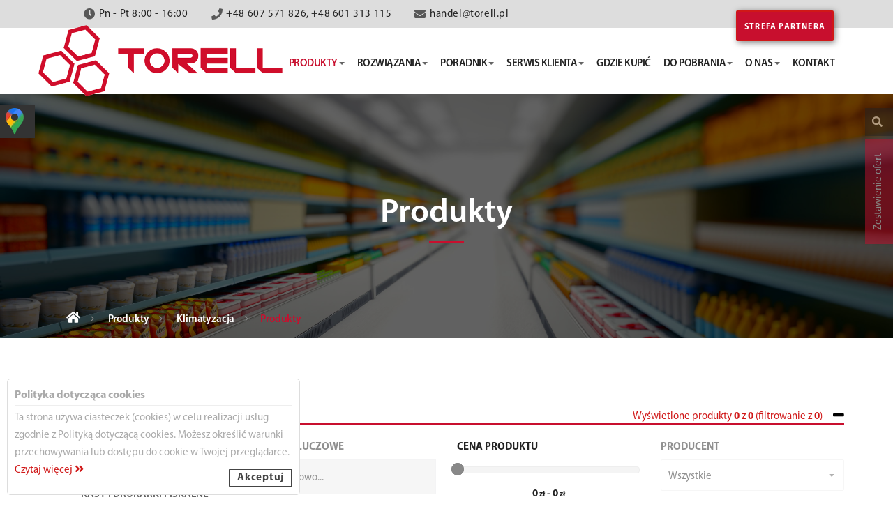

--- FILE ---
content_type: text/html; charset=UTF-8
request_url: https://www.torell.pl/produkty/7/34/4/21/klimatyzacja/przenosne-torell
body_size: 20265
content:
<!DOCTYPE html>
<html lang="pl-PL">
<head>
    <meta charset="utf-8" />
    <meta http-equiv="x-ua-compatible" content="ie=edge" />
        <title>
                    Klimatyzatory Torell przenośne i ścienne. Sprawdź ofertę klimatyzatorów Torell! - Klimatyzator przenośny mobilny. Sprawdź przenośne i mobilne klimatyzatory! - Torell.pl            </title>
    <meta content="Klimatyzator przenośny mobilny Torell atrakcyjne rozwiązanie dla biur, handlu oraz gastronomii. Sprawdź ofertę mobilnych klimatyzatorów przenośnych!" name="description" />

    <meta name="viewport" content="width=device-width, initial-scale=1.0" />
    <meta content="telephone=no" name="format-detection" />
    <meta name="HandheldFriendly" content="true" />
    <meta name="csrf-token" content="5lajo2Ojq6H2C3NFNJCNTgwj4x9EYhAx0NJBJ4hd">
    
        <meta property="og:url" content="https://www.torell.pl/produkty/7/34/4/21/klimatyzacja/przenosne-torell" />
    <meta property="og:type" content="product.group" />
    <meta property="og:title" content="Klimatyzatory Torell przenośne i ścienne. Sprawdź ofertę klimatyzatorów Torell! - Klimatyzator przenośny mobilny. Sprawdź przenośne i mobilne klimatyzatory!" />
    <meta property="og:description" content="Klimatyzator przenośny mobilny Torell atrakcyjne rozwiązanie dla biur, handlu oraz gastronomii. Sprawdź ofertę mobilnych klimatyzatorów przenośnych!" />

    <meta property="og:image" content="https://www.torell.pl/storage/header-images/September2018/OqXgCOxIXQdc2BwcSZTL.jpg" />
<meta property="og:image:width" content="" />
<meta property="og:image:height" content="" />    <link href="https://www.torell.pl/css/theme.css?id=d2c2386cbfb5fedc72b7" rel="stylesheet" />
        <style>
        /* Top right text */
        .top-right {
            position: absolute;
            top: 8px;
            right: 16px;
        }

        .top-right p {
            line-height: 1.5;
            margin-top: 5px;
            padding: 0 10px;
            color: #c80f2e;
            text-align: right;
        }

        #items-amount-info:after {
            margin-top: -5px;
            margin-left: 15px;
        }

        #products-filters .filter-disabled {
            opacity: 0.5;
        }

        #products-filters a.clear-filters {
            color: #444
        }

        /* unvisited link */
        #products-filters a#clear-filters:link,
        #products-filters a#clear-filters:visited {
            color: #444;
        }

        /* mouse over link */
        #products-filters a#clear-filters:hover,
        #products-filters a#clear-filters:active {
            color: #c80f2e;
        }

        .products-page #products-additional-filter ul {
            margin-bottom: 0;
        }

        @media (max-width: 575px) {
            .products-page #products-additional-filter ul {
                margin-bottom: 15px;
            }
        }

        .products-page .custom-filter > .bootstrap-select {
            margin-top: -10px;
        }
    </style>

    <link rel="stylesheet" href="//code.jquery.com/ui/1.12.1/themes/base/jquery-ui.css"> <!-- Dla AutoComplete -->

    <!-- Favicon -->
    <link rel="apple-touch-icon" sizes="57x57" href="https://www.torell.pl/media/favicon/apple-icon-57x57.png">
    <link rel="apple-touch-icon" sizes="60x60" href="https://www.torell.pl/media/favicon/apple-icon-60x60.png">
    <link rel="apple-touch-icon" sizes="72x72" href="https://www.torell.pl/media/favicon/apple-icon-72x72.png">
    <link rel="apple-touch-icon" sizes="76x76" href="https://www.torell.pl/media/favicon/apple-icon-76x76.png">
    <link rel="apple-touch-icon" sizes="114x114" href="https://www.torell.pl/media/favicon/apple-icon-114x114.png">
    <link rel="apple-touch-icon" sizes="120x120" href="https://www.torell.pl/media/favicon/apple-icon-120x120.png">
    <link rel="apple-touch-icon" sizes="144x144" href="https://www.torell.pl/media/favicon/apple-icon-144x144.png">
    <link rel="apple-touch-icon" sizes="152x152" href="https://www.torell.pl/media/favicon/apple-icon-152x152.png">
    <link rel="apple-touch-icon" sizes="180x180" href="https://www.torell.pl/media/favicon/apple-icon-180x180.png">
    <link rel="icon" type="image/png" sizes="192x192" href="https://www.torell.pl/media/favicon/android-icon-192x192.png">
    <link rel="icon" type="image/png" sizes="32x32" href="https://www.torell.pl/media/favicon/favicon-32x32.png">
    <link rel="icon" type="image/png" sizes="96x96" href="https://www.torell.pl/media/favicon/favicon-96x96.png">
    <link rel="icon" type="image/png" sizes="16x16" href="https://www.torell.pl/media/favicon/favicon-16x16.png">
    <link rel="manifest" href="https://www.torell.pl/media/favicon/manifest.json">
    <meta name="msapplication-TileColor" content="#ffffff">
    <meta name="msapplication-TileImage" content="https://www.torell.pl/media/favicon/ms-icon-144x144.png">
    <meta name="theme-color" content="#ffffff">
<style>
.sm-panel {position: fixed;width: 155px;top: 150px;left: -105px;z-index: 1000000;transition: visibility .25s, opacity .25s}
.sm-panel>ul {margin: 0;padding: 0;list-style-type: none;line-height: normal;width: 100%}
.sm-panel>ul>li {transition: transform .25s}
.sm-panel>ul>li:hover {transform: translateX(95px);}
.sm-panel>ul>li>a {display: flex;align-items: center;justify-content: flex-start;color: #fff;padding: 5px 0 5px 5px;text-decoration: none}
.sm-panel>ul>li>a>img {margin: 0 10px 0 0; order: 2}
.sm-panel>ul>li>a>span {font-size: initial;padding: 0 0 0 25px;order: 1}
.sm-panel>ul>li[class^="sm-"] {background-image: none;background-repeat: repeat;background-attachment: scroll;background-position: 0%}
.sm-text-black {color: #000}
.sm-fb {background:#1977f3}
.sm-twitter {background:#fff}
.sm-gmap {background:#333}
.sm-blog {background:#0171bb}
.sm-youtube {background:#e32c26}
.sm-allegro {background:#ff5a00}
.sm-linkedin {background:#0097bd}
.sm-instagram {background:#eee}
</style>
            <!-- Global site tag (gtag.js) - Google Analytics -->
        <script async src="https://www.googletagmanager.com/gtag/js?id=UA-51137824-1"></script>
        <script>
            window.dataLayer = window.dataLayer || [];

            function gtag() {
                dataLayer.push(arguments);
            }

            gtag('js', new Date());

            gtag('config', 'UA-51137824-1');
        </script>
        <!-- Global site tag (gtag.js) - Google Ads: 744104080 -->
        <script async src="https://www.googletagmanager.com/gtag/js?id=AW-744104080"></script>
        <script>
            window.dataLayer = window.dataLayer || [];

            function gtag() {
                dataLayer.push(arguments);
            }

            gtag('js', new Date());

            gtag('config', 'AW-744104080');
        </script>
    <script async src="https://www.googletagmanager.com/gtag/js?id=G-BD5NQL9B12"></script>
<script>
  window.dataLayer = window.dataLayer || [];
  function gtag(){dataLayer.push(arguments);}
  gtag('js', new Date());

  gtag('config', 'G-BD5NQL9B12');
</script>
</head>
<body>
<!-- Loader-->
<div id="page-preloader">
    <span class="spinner border-t_second_b border-t_prim_a"></span>
</div>
<!-- End Loader -->
<!-- Mobile menu -->
<div data-off-canvas="mobile-slidebar left overlay">
    <a class="navbar-brand scroll" href="https://www.torell.pl">
        <img class="scroll-logo img-responsive" src="https://www.torell.pl/media/general/logo_torell.png" alt="Logotyp Torell" />
    </a>
    <ul class="nav navbar-nav" id="mobile-menu">
        <li>
            <h4><a href="">Menu mobilne</a></h4>
        </li>
        <li>
            <a href="https://www.torell.pl/strefa-partnera/witaj" style="height: auto;">
                <button class="btn btn-primary" href="https://www.torell.pl/strefa-partnera/witaj">
                    Strefa Partnera
                </button>
            </a>
        </li>
                <li class="dropdown  active " id="products-menu">
            <a class="products-mobile-name" href="https://www.torell.pl/produkty">produkty</a>
            <a style="width: auto" class="dropdown-toggle" href="#" data-toggle="dropdown">
                <b class="caret"></b>
            </a>
            <ul class="dropdown-menu" role="menu">
                                                    <li >
                        <a
                            href="https://www.torell.pl/produkty/2/0/0/0/metkownice"
                            tabindex="-1"
                        >Metkownice</a>
                    </li>
                                    <li  class="active" >
                        <a
                            href="https://www.torell.pl/produkty/7/0/0/0/klimatyzacja"
                            tabindex="-1"
                        >Klimatyzacja</a>
                    </li>
                                    <li >
                        <a
                            href="https://www.torell.pl/produkty/4/0/0/0/kolektory-danych"
                            tabindex="-1"
                        >Kolektory danych</a>
                    </li>
                                    <li >
                        <a
                            href="https://www.torell.pl/produkty/6/0/0/0/aplikatory-etykiet"
                            tabindex="-1"
                        >Aplikatory etykiet</a>
                    </li>
                                    <li >
                        <a
                            href="https://www.torell.pl/produkty/3/0/0/0/pos-i-komputery-przemyslowe"
                            tabindex="-1"
                        >POS i komputery przemysłowe</a>
                    </li>
                                    <li >
                        <a
                            href="https://www.torell.pl/produkty/5/0/0/0/czytniki-kodow-kreskowych"
                            tabindex="-1"
                        >Czytniki kodów kreskowych</a>
                    </li>
                                    <li >
                        <a
                            href="https://www.torell.pl/produkty/1/0/0/0/kasy-i-drukarki-fiskalne"
                            tabindex="-1"
                        >Kasy i drukarki fiskalne</a>
                    </li>
                                    <li >
                        <a
                            href="https://www.torell.pl/produkty/8/0/0/0/kalkulatory"
                            tabindex="-1"
                        >Kalkulatory</a>
                    </li>
                                    <li >
                        <a
                            href="https://www.torell.pl/produkty/9/0/0/0/materialy-eksploatacyjne"
                            tabindex="-1"
                        >Materiały eksploatacyjne</a>
                    </li>
                                    <li >
                        <a
                            href="https://www.torell.pl/produkty/10/0/0/0/akcesoria"
                            tabindex="-1"
                        >Akcesoria</a>
                    </li>
                            </ul>
        </li>
                <li class="dropdown ">
            <a class="dropdown-toggle" href="#" data-toggle="dropdown">rozwiązania<b class="caret"></b></a>
            <ul class="dropdown-menu" role="menu">
                                    <li >
                        <a href="https://www.torell.pl/rozwiazania/1/handel" tabindex="-1">Handel</a>
                    </li>
                                    <li >
                        <a href="https://www.torell.pl/rozwiazania/2/uslugi" tabindex="-1">Usługi</a>
                    </li>
                                    <li >
                        <a href="https://www.torell.pl/rozwiazania/3/gastronomia" tabindex="-1">Gastronomia</a>
                    </li>
                                    <li >
                        <a href="https://www.torell.pl/rozwiazania/4/magazyn-i-logistyka" tabindex="-1">Magazyn i logistyka</a>
                    </li>
                                    <li >
                        <a href="https://www.torell.pl/rozwiazania/5/produkcja" tabindex="-1">Produkcja</a>
                    </li>
                                    <li >
                        <a href="https://www.torell.pl/rozwiazania/6/dom-i-biuro" tabindex="-1">Dom i biuro</a>
                    </li>
                                <li >
                    <a href="https://www.torell.pl/nasze-realizacje" tabindex="-1">Nasze realizacje</a>
                </li>
            </ul>
        </li>
                <li class="dropdown ">
            <a class="dropdown-toggle" href="#" data-toggle="dropdown">poradnik<b class="caret"></b></a>
            <ul class="dropdown-menu" role="menu">
                                    <li  >
                        <a
                            href="https://www.torell.pl/poradnik/poradnik-fiskalny"
                            tabindex="-1"
                        >Poradnik fiskalny</a>
                    </li>
                                    <li  >
                        <a
                            href="https://www.torell.pl/poradnik/przepisy-prawne-2022"
                            tabindex="-1"
                        >Przepisy prawne 2022</a>
                    </li>
                                    <li  >
                        <a
                            href="https://www.torell.pl/poradnik/poradnik-klimatyzacji"
                            tabindex="-1"
                        >Poradnik Klimatyzacji</a>
                    </li>
                                    <li  >
                        <a
                            href="https://www.torell.pl/poradnik/poradnik-auto-id"
                            tabindex="-1"
                        >Poradnik Auto-ID</a>
                    </li>
                                    <li  >
                        <a
                            href="https://www.torell.pl/poradnik/kasy-on-line"
                            tabindex="-1"
                        >Kasy on-line</a>
                    </li>
                                <li ><a href="https://www.torell.pl/faq" tabindex="-1">FAQ</a></li>
                <li ><a href="https://www.torell.pl/zapytaj-eksperta" tabindex="-1">Zapytaj Eksperta</a></li>
            </ul>
        </li>
                <li class="dropdown ">
            <a class="dropdown-toggle" href="#" data-toggle="dropdown">serwis klienta<b class="caret"></b></a>
            <ul class="dropdown-menu" role="menu">
                                    <li ><a
                            href="https://www.torell.pl/serwis/10/zakup-nowej-kasy" tabindex="-1"
                        >Zakup nowej kasy</a>
                    </li>
                                    <li ><a
                            href="https://www.torell.pl/serwis/3/naprawa-gwarancyjna" tabindex="-1"
                        >Naprawa gwarancyjna</a>
                    </li>
                                    <li ><a
                            href="https://www.torell.pl/serwis/11/serwis-auto-id" tabindex="-1"
                        >Serwis Auto ID</a>
                    </li>
                            </ul>
        </li>
                <li ><a href="https://www.torell.pl/gdzie-kupic">gdzie kupić</a>
        </li>
                <li class="dropdown ">
            <a class="dropdown-toggle" href="#" data-toggle="dropdown">do pobrania<b class="caret"></b></a>
            <ul class="dropdown-menu" role="menu">
                                                            <li >
                            <a
                                href="https://www.torell.pl/do-pobrania/1"
                                tabindex="-1"
                            >Dokumenty użytkownika</a>
                        </li>
                                                                                <li >
                            <a
                                href="https://www.torell.pl/do-pobrania/2"
                                tabindex="-1"
                            >Instrukcje obsługi</a>
                        </li>
                                                                                <li >
                            <a
                                href="https://www.torell.pl/do-pobrania/3"
                                tabindex="-1"
                            >Ulotki/Broszurki</a>
                        </li>
                                                                                <li >
                            <a
                                href="https://www.torell.pl/do-pobrania/4"
                                tabindex="-1"
                            >Zdjęcia</a>
                        </li>
                                                                                <li >
                            <a
                                href="https://www.torell.pl/do-pobrania/5"
                                tabindex="-1"
                            >Homologacje</a>
                        </li>
                                                                                <li >
                            <a
                                href="https://www.torell.pl/do-pobrania/6"
                                tabindex="-1"
                            >Programy użytkownika</a>
                        </li>
                                                                                <li >
                            <a
                                href="https://www.torell.pl/do-pobrania/7"
                                tabindex="-1"
                            >Sterowniki</a>
                        </li>
                                                </ul>
        </li>
                <li
            class="dropdown "
            id="about-menu"
        >
            <a class="about-mobile-name" href="https://www.torell.pl/o-nas">o nas</a>
            <a style="width: auto" class="dropdown-toggle" href="#" data-toggle="dropdown">
                <b class="caret"></b>
            </a>
            <ul class="dropdown-menu" role="menu">
                <li >
                    <a href="https://www.torell.pl/o-nas/strona/3/warunki-wspolpracy" tabindex="-1">
                        Warunki współpracy
                    </a>
                </li>
                <li >
                    <a href="https://www.torell.pl/o-nas/zaufali-nam" tabindex="-1">
                        Zaufali nam
                    </a>
                </li>
                <li >
                    <a href="https://www.torell.pl/o-nas/kariera" tabindex="-1">
                        Kariera
                    </a>
                </li>
                <li >
                    <a href="https://www.torell.pl/o-nas/aktualnosci" tabindex="-1">
                        Aktualności
                    </a>
                </li>
                <li >
                    <a href="https://www.torell.pl/o-nas/strona/8/regulamin-strony" tabindex="-1">
                        Regulamin strony
                    </a>
                </li>
                <li >
                    <a href="https://www.torell.pl/o-nas/strona/9/polityka-prywatnosci" tabindex="-1">
                        Polityka prywatności
                    </a>
                </li>
                <li >
                    <a href="https://www.torell.pl/o-nas/strona/10/polityka-cookies" tabindex="-1">
                        Polityka cookies
                    </a>
                </li>
            </ul>
        </li>
                <li ><a href="https://www.torell.pl/kontakt">kontakt</a>
        </li>
    </ul>
</div>
<!-- End Mobile menu -->

    <!-- Header -->
<header class="header header-boxed-width navbar-fixed-top header-background-white header-color-black header-topbar-light header-logo-black header-topbarbox-1-left header-topbarbox-2-right header-navibox-1-left header-navibox-2-right header-navibox-3-right header-navibox-4-right">
    <div class="container container-boxed-width">
        <!-- Top bar -->
        <div class="top-bar">
            <div class="container">
                <div class="header-topbarbox-1">
                    <ul>
                        <li><i class="icon fa fa-clock-o"></i>Pn - Pt 8:00 - 16:00</li>
                        <li><i class="icon fa fa-phone"></i><a href="tel:+48585666666">+48 607 571 826, +48 601 313 115</a>
                        </li>
                        <li style="padding-right: 10px;"><i class="icon fa fa-envelope"></i><a href="mailto:handel@torell.pl">handel@torell.pl</a>
                        </li>
                        <li id="logout">
                                                    </li>
                    </ul>
                </div>
            </div>
        </div>
        <!-- End Top bar -->
        <!-- Main menu -->
        <nav class="navbar" id="nav">
            <div class="container" style="position: relative">
                <!-- Mobile Trigger Start -->
                <button class="menu-mobile-button visible-xs-block js-toggle-mobile-slidebar toggle-menu-button">
                    <i class="toggle-menu-button-icon"><span></span><span></span><span></span><span></span><span></span><span></span></i>
                </button>
                <div class="header-navibox-1">
                    <!-- Mobile Trigger End -->
                    <a class="navbar-brand scroll" href="https://www.torell.pl">
                        <img class="scroll-logo img-responsive pull-left" id="logo-main" src="https://www.torell.pl/storage/settings/January2019/lRBGu3maEcfSzT2T2moB.png" alt="Logotyp Torell" />
                        <img class="scroll-logo img-responsive pull-left" id="logo-simplified" src="https://www.torell.pl/storage/settings/September2018/JLWIs0IUtyKiHt7QAbQt.png" alt="Logotyp Torell" />
                    </a>
                </div>
                <div class="header-navibox-3">
                    <a class="btn btn-primary" href="https://www.torell.pl/strefa-partnera/witaj">Strefa partnera</a>
                </div>
                <div class="header-navibox-2">
                    <ul class="yamm main-menu nav navbar-nav" id="menuList">
                                                <li data-title="1" class="dropdown  active ">
                            <a class="dropdown-toggle disabled" href="https://www.torell.pl/produkty" data-toggle="dropdown">produkty<b class="caret"></b></a>
                            <div class="dropdown-menu mega-menu" role="menu">
                                <div class="container xs-ptb-15">
                                                                                                                <div class="row row-eq-height xs-plr-15">
                                                                                            <div class="col-md-3">
                                                    <h5><a href="https://www.torell.pl/produkty/2/0/0/0/metkownice">Metkownice</a></h5>
                                                    <ul
                                                        class="list-unstyled category-content-icon"
                                                        style='background: linear-gradient(rgba(255,255,255,.8), rgba(255,255,255,.8)), url("https://www.torell.pl/storage/categories/ZBYeLxZuvJSXnNO55mhr.svg") top right no-repeat; background-size: 30% auto;'
                                                    >
                                                                                                                                                                            <li ><a
                                                                    href="https://www.torell.pl/produkty/2/12/0/0/metkownice/tekstylnenumeratory"
                                                                >Tekstylne/numeratory</a>
                                                            </li>
                                                                                                                    <li ><a
                                                                    href="https://www.torell.pl/produkty/2/9/0/0/metkownice/i-rzedowe"
                                                                >I rzędowe</a>
                                                            </li>
                                                                                                                    <li ><a
                                                                    href="https://www.torell.pl/produkty/2/10/0/0/metkownice/ii-rzedowe"
                                                                >II rzędowe</a>
                                                            </li>
                                                                                                                    <li ><a
                                                                    href="https://www.torell.pl/produkty/2/11/0/0/metkownice/iii-rzedowe"
                                                                >III rzędowe</a>
                                                            </li>
                                                                                                                    <li ><a
                                                                    href="https://www.torell.pl/produkty/2/49/0/0/metkownice/numeryczne"
                                                                >Numeryczne</a>
                                                            </li>
                                                                                                                    <li ><a
                                                                    href="https://www.torell.pl/produkty/2/50/0/0/metkownice/alfanumeryczne"
                                                                >Alfanumeryczne</a>
                                                            </li>
                                                                                                                    <li ><a
                                                                    href="https://www.torell.pl/produkty/2/13/0/0/metkownice/zapinarki-cenowe"
                                                                >Zapinarki cenowe</a>
                                                            </li>
                                                                                                            </ul>
                                                </div>
                                                                                            <div class="col-md-3">
                                                    <h5><a href="https://www.torell.pl/produkty/7/0/0/0/klimatyzacja">Klimatyzacja</a></h5>
                                                    <ul
                                                        class="list-unstyled category-content-icon"
                                                        style='background: linear-gradient(rgba(255,255,255,.8), rgba(255,255,255,.8)), url("https://www.torell.pl/storage/categories/WXZxanEReqrMRQgzjoGE.svg") top right no-repeat; background-size: 30% auto;'
                                                    >
                                                                                                                                                                            <li  class="active" ><a
                                                                    href="https://www.torell.pl/produkty/7/34/0/0/klimatyzacja/przenosne-torell"
                                                                >Przenośne Torell</a>
                                                            </li>
                                                                                                            </ul>
                                                </div>
                                                                                            <div class="col-md-3">
                                                    <h5><a href="https://www.torell.pl/produkty/4/0/0/0/kolektory-danych">Kolektory danych</a></h5>
                                                    <ul
                                                        class="list-unstyled category-content-icon"
                                                        style='background: linear-gradient(rgba(255,255,255,.8), rgba(255,255,255,.8)), url("https://www.torell.pl/storage/categories/wnzg1etT3jLiqoc4LIM2.svg") top right no-repeat; background-size: 30% auto;'
                                                    >
                                                                                                                                                                            <li ><a
                                                                    href="https://www.torell.pl/produkty/4/19/0/0/kolektory-danych/proste"
                                                                >Proste</a>
                                                            </li>
                                                                                                                    <li ><a
                                                                    href="https://www.torell.pl/produkty/4/20/0/0/kolektory-danych/zaawansowane"
                                                                >Zaawansowane</a>
                                                            </li>
                                                                                                                    <li ><a
                                                                    href="https://www.torell.pl/produkty/4/21/0/0/kolektory-danych/aplikacje-kolektorowe"
                                                                >Aplikacje kolektorowe</a>
                                                            </li>
                                                                                                            </ul>
                                                </div>
                                                                                            <div class="col-md-3">
                                                    <h5><a href="https://www.torell.pl/produkty/6/0/0/0/aplikatory-etykiet">Aplikatory etykiet</a></h5>
                                                    <ul
                                                        class="list-unstyled category-content-icon"
                                                        style='background: linear-gradient(rgba(255,255,255,.8), rgba(255,255,255,.8)), url("https://www.torell.pl/storage/categories/83BLUfgV3bwQirGFCxZR.svg") top right no-repeat; background-size: 30% auto;'
                                                    >
                                                                                                                                                                            <li ><a
                                                                    href="https://www.torell.pl/produkty/6/27/0/0/aplikatory-etykiet/opasek"
                                                                >Opasek</a>
                                                            </li>
                                                                                                                    <li ><a
                                                                    href="https://www.torell.pl/produkty/6/29/0/0/aplikatory-etykiet/mobilne"
                                                                >Mobilne</a>
                                                            </li>
                                                                                                                    <li ><a
                                                                    href="https://www.torell.pl/produkty/6/32/0/0/aplikatory-etykiet/aplikatory-etykiet"
                                                                >Aplikatory etykiet</a>
                                                            </li>
                                                                                                                    <li ><a
                                                                    href="https://www.torell.pl/produkty/6/26/0/0/aplikatory-etykiet/biurkowe"
                                                                >Biurkowe</a>
                                                            </li>
                                                                                                                    <li ><a
                                                                    href="https://www.torell.pl/produkty/6/28/0/0/aplikatory-etykiet/przemyslowe"
                                                                >Przemysłowe</a>
                                                            </li>
                                                                                                                    <li ><a
                                                                    href="https://www.torell.pl/produkty/6/30/0/0/aplikatory-etykiet/kart-plastikowych"
                                                                >Kart plastikowych</a>
                                                            </li>
                                                                                                                    <li ><a
                                                                    href="https://www.torell.pl/produkty/6/31/0/0/aplikatory-etykiet/oprogramowanie"
                                                                >Oprogramowanie</a>
                                                            </li>
                                                                                                            </ul>
                                                </div>
                                                                                                                                </div>
                                                                            <div class="row row-eq-height xs-plr-15">
                                                                                            <div class="col-md-3">
                                                    <h5><a href="https://www.torell.pl/produkty/3/0/0/0/pos-i-komputery-przemyslowe">POS i komputery przemysłowe</a></h5>
                                                    <ul
                                                        class="list-unstyled category-content-icon"
                                                        style='background: linear-gradient(rgba(255,255,255,.8), rgba(255,255,255,.8)), url("https://www.torell.pl/storage/categories/AZYIgkeXkBQX8i9Z5OKi.svg") top right no-repeat; background-size: 30% auto;'
                                                    >
                                                                                                                                                                            <li ><a
                                                                    href="https://www.torell.pl/produkty/3/14/0/0/pos-i-komputery-przemyslowe/komputery-pos"
                                                                >Komputery POS</a>
                                                            </li>
                                                                                                                    <li ><a
                                                                    href="https://www.torell.pl/produkty/3/15/0/0/pos-i-komputery-przemyslowe/komputery-przemyslowe"
                                                                >Komputery przemysłowe</a>
                                                            </li>
                                                                                                                    <li ><a
                                                                    href="https://www.torell.pl/produkty/3/16/0/0/pos-i-komputery-przemyslowe/drukarki-zamowien"
                                                                >Drukarki zamówień</a>
                                                            </li>
                                                                                                                    <li ><a
                                                                    href="https://www.torell.pl/produkty/3/17/0/0/pos-i-komputery-przemyslowe/klawiatury-pos"
                                                                >Klawiatury POS</a>
                                                            </li>
                                                                                                                    <li ><a
                                                                    href="https://www.torell.pl/produkty/3/18/0/0/pos-i-komputery-przemyslowe/oprogramowanie"
                                                                >Oprogramowanie</a>
                                                            </li>
                                                                                                            </ul>
                                                </div>
                                                                                            <div class="col-md-3">
                                                    <h5><a href="https://www.torell.pl/produkty/5/0/0/0/czytniki-kodow-kreskowych">Czytniki kodów kreskowych</a></h5>
                                                    <ul
                                                        class="list-unstyled category-content-icon"
                                                        style='background: linear-gradient(rgba(255,255,255,.8), rgba(255,255,255,.8)), url("https://www.torell.pl/storage/categories/RTEY31S5NCMKU1HGquMw.svg") top right no-repeat; background-size: 30% auto;'
                                                    >
                                                                                                                                                                            <li ><a
                                                                    href="https://www.torell.pl/produkty/5/25/0/0/czytniki-kodow-kreskowych/bezprzewodowe"
                                                                >Bezprzewodowe</a>
                                                            </li>
                                                                                                                    <li ><a
                                                                    href="https://www.torell.pl/produkty/5/22/0/0/czytniki-kodow-kreskowych/reczne"
                                                                >Ręczne</a>
                                                            </li>
                                                                                                                    <li ><a
                                                                    href="https://www.torell.pl/produkty/5/23/0/0/czytniki-kodow-kreskowych/stacjonarne"
                                                                >Stacjonarne</a>
                                                            </li>
                                                                                                                    <li ><a
                                                                    href="https://www.torell.pl/produkty/5/24/0/0/czytniki-kodow-kreskowych/ladowe"
                                                                >Ladowe</a>
                                                            </li>
                                                                                                            </ul>
                                                </div>
                                                                                            <div class="col-md-3">
                                                    <h5><a href="https://www.torell.pl/produkty/1/0/0/0/kasy-i-drukarki-fiskalne">Kasy i drukarki fiskalne</a></h5>
                                                    <ul
                                                        class="list-unstyled category-content-icon"
                                                        style='background: linear-gradient(rgba(255,255,255,.8), rgba(255,255,255,.8)), url("https://www.torell.pl/storage/categories/IE1cOXFEqFql0gTN3QFF.svg") top right no-repeat; background-size: 30% auto;'
                                                    >
                                                                                                                                                                            <li ><a
                                                                    href="https://www.torell.pl/produkty/1/6/0/0/kasy-i-drukarki-fiskalne/kasy-fiskalne"
                                                                >Kasy fiskalne</a>
                                                            </li>
                                                                                                                    <li ><a
                                                                    href="https://www.torell.pl/produkty/1/7/0/0/kasy-i-drukarki-fiskalne/drukarki-fiskalne"
                                                                >Drukarki fiskalne</a>
                                                            </li>
                                                                                                                    <li ><a
                                                                    href="https://www.torell.pl/produkty/1/8/0/0/kasy-i-drukarki-fiskalne/szuflady-kasowe"
                                                                >Szuflady kasowe</a>
                                                            </li>
                                                                                                            </ul>
                                                </div>
                                                                                            <div class="col-md-3">
                                                    <h5><a href="https://www.torell.pl/produkty/8/0/0/0/kalkulatory">Kalkulatory</a></h5>
                                                    <ul
                                                        class="list-unstyled category-content-icon"
                                                        style='background: linear-gradient(rgba(255,255,255,.8), rgba(255,255,255,.8)), url("https://www.torell.pl/storage/categories/6RQqDKGv740YhQSMIi6M.svg") top right no-repeat; background-size: 30% auto;'
                                                    >
                                                                                                                                                                    </ul>
                                                </div>
                                                                                                                                </div>
                                                                            <div class="row row-eq-height xs-plr-15">
                                                                                            <div class="col-md-3">
                                                    <h5><a href="https://www.torell.pl/produkty/9/0/0/0/materialy-eksploatacyjne">Materiały eksploatacyjne</a></h5>
                                                    <ul
                                                        class="list-unstyled category-content-icon"
                                                        style='background: linear-gradient(rgba(255,255,255,.8), rgba(255,255,255,.8)), url("https://www.torell.pl/storage/categories/FObmj1maqmtKZF8ySOPEdzARagaguEEsW8YgcN5Z.svg") top right no-repeat; background-size: 30% auto;'
                                                    >
                                                                                                                                                                            <li ><a
                                                                    href="https://www.torell.pl/produkty/9/41/0/0/materialy-eksploatacyjne/do-metkownic"
                                                                >Do metkownic</a>
                                                            </li>
                                                                                                                    <li ><a
                                                                    href="https://www.torell.pl/produkty/9/48/0/0/materialy-eksploatacyjne/do-zapinarek-cenowych"
                                                                >Do zapinarek cenowych</a>
                                                            </li>
                                                                                                                    <li ><a
                                                                    href="https://www.torell.pl/produkty/9/42/0/0/materialy-eksploatacyjne/do-drukarek-etykiet"
                                                                >Do drukarek etykiet</a>
                                                            </li>
                                                                                                                    <li ><a
                                                                    href="https://www.torell.pl/produkty/9/47/0/0/materialy-eksploatacyjne/do-drukarek-kart-plastikowych"
                                                                >Do drukarek kart plastikowych</a>
                                                            </li>
                                                                                                            </ul>
                                                </div>
                                                                                            <div class="col-md-3">
                                                    <h5><a href="https://www.torell.pl/produkty/10/0/0/0/akcesoria">Akcesoria</a></h5>
                                                    <ul
                                                        class="list-unstyled category-content-icon"
                                                        style='background: linear-gradient(rgba(255,255,255,.8), rgba(255,255,255,.8)), url("https://www.torell.pl/storage/categories/Ntb6X5bpeOLq0uSloJ589rJLb8Wq94XEpaERCMKL.png") top right no-repeat; background-size: 30% auto;'
                                                    >
                                                                                                                                                                            <li ><a
                                                                    href="https://www.torell.pl/produkty/10/46/0/0/akcesoria/do-klimatyzacji"
                                                                >Do klimatyzacji</a>
                                                            </li>
                                                                                                                    <li ><a
                                                                    href="https://www.torell.pl/produkty/10/45/0/0/akcesoria/do-czytnikow-kodow"
                                                                >Do czytników kodów</a>
                                                            </li>
                                                                                                                    <li ><a
                                                                    href="https://www.torell.pl/produkty/10/43/0/0/akcesoria/do-kas-i-drukarek-fiskalnych"
                                                                >Do kas i drukarek fiskalnych</a>
                                                            </li>
                                                                                                                    <li ><a
                                                                    href="https://www.torell.pl/produkty/10/44/0/0/akcesoria/do-kolektorow-danych"
                                                                >Do kolektorów danych</a>
                                                            </li>
                                                                                                            </ul>
                                                </div>
                                                                                                                                </div>
                                                                    </div>
                            </div>
                        </li>
                                                <li data-title="2" class="dropdown ">
                            <a class="dropdown-toggle" href="javascript:void(0)" data-toggle="dropdown">rozwiązania<b class="caret"></b></a>
                            <ul class="dropdown-menu" role="menu">
                                                                    <li >
                                        <a href="https://www.torell.pl/rozwiazania/1/handel" tabindex="-1">
                                            Handel</a></li>
                                                                    <li >
                                        <a href="https://www.torell.pl/rozwiazania/2/uslugi" tabindex="-1">
                                            Usługi</a></li>
                                                                    <li >
                                        <a href="https://www.torell.pl/rozwiazania/3/gastronomia" tabindex="-1">
                                            Gastronomia</a></li>
                                                                    <li >
                                        <a href="https://www.torell.pl/rozwiazania/4/magazyn-i-logistyka" tabindex="-1">
                                            Magazyn i logistyka</a></li>
                                                                    <li >
                                        <a href="https://www.torell.pl/rozwiazania/5/produkcja" tabindex="-1">
                                            Produkcja</a></li>
                                                                    <li >
                                        <a href="https://www.torell.pl/rozwiazania/6/dom-i-biuro" tabindex="-1">
                                            Dom i biuro</a></li>
                                                                <li ><a href="https://www.torell.pl/nasze-realizacje" tabindex="-1">Nasze realizacje</a></li>
                            </ul>
                        </li>
                                                <li
                            data-title="3"
                            class="dropdown "
                        >
                            <a class="dropdown-toggle" href="javascript:void(0)" data-toggle="dropdown">poradnik<b class="caret"></b></a>
                            <ul class="dropdown-menu" role="menu">
                                                                    <li ><a
                                            href="https://www.torell.pl/poradnik/poradnik-fiskalny"
                                            tabindex="-1"
                                        >Poradnik fiskalny</a></li>
                                                                    <li ><a
                                            href="https://www.torell.pl/poradnik/przepisy-prawne-2022"
                                            tabindex="-1"
                                        >Przepisy prawne 2022</a></li>
                                                                    <li ><a
                                            href="https://www.torell.pl/poradnik/poradnik-klimatyzacji"
                                            tabindex="-1"
                                        >Poradnik Klimatyzacji</a></li>
                                                                    <li ><a
                                            href="https://www.torell.pl/poradnik/poradnik-auto-id"
                                            tabindex="-1"
                                        >Poradnik Auto-ID</a></li>
                                                                    <li ><a
                                            href="https://www.torell.pl/poradnik/kasy-on-line"
                                            tabindex="-1"
                                        >Kasy on-line</a></li>
                                                                <li ><a href="https://www.torell.pl/faq" tabindex="-1">FAQ</a></li>
                                <li ><a href="https://www.torell.pl/zapytaj-eksperta" tabindex="-1">Zapytaj Eksperta</a></li>
                            </ul>
                        </li>
                                                <li data-title="4" class="dropdown ">
                            <a class="dropdown-toggle" href="javascript:void(0)" data-toggle="dropdown">serwis klienta<b class="caret"></b></a>
                            <ul class="dropdown-menu" role="menu">
                                                                    <li ><a
                                            href="https://www.torell.pl/serwis/10/zakup-nowej-kasy" tabindex="-1"
                                        >Zakup nowej kasy</a></li>
                                                                    <li ><a
                                            href="https://www.torell.pl/serwis/3/naprawa-gwarancyjna" tabindex="-1"
                                        >Naprawa gwarancyjna</a></li>
                                                                    <li ><a
                                            href="https://www.torell.pl/serwis/11/serwis-auto-id" tabindex="-1"
                                        >Serwis Auto ID</a></li>
                                                            </ul>
                        </li>
                                                <li data-title="5" >
                            <a href="https://www.torell.pl/gdzie-kupic">gdzie kupić</a>
                        </li>
                                                <li data-title="6" class="dropdown ">
                            <a class="dropdown-toggle" href="javascript:void(0)" data-toggle="dropdown">do pobrania<b class="caret"></b></a>
                            <ul class="dropdown-menu" role="menu">
                                                                                                            <li >
                                            <a
                                                href="https://www.torell.pl/do-pobrania/1"
                                                tabindex="-1"
                                            >Dokumenty użytkownika</a>
                                        </li>
                                                                                                                                                <li >
                                            <a
                                                href="https://www.torell.pl/do-pobrania/2"
                                                tabindex="-1"
                                            >Instrukcje obsługi</a>
                                        </li>
                                                                                                                                                <li >
                                            <a
                                                href="https://www.torell.pl/do-pobrania/3"
                                                tabindex="-1"
                                            >Ulotki/Broszurki</a>
                                        </li>
                                                                                                                                                <li >
                                            <a
                                                href="https://www.torell.pl/do-pobrania/4"
                                                tabindex="-1"
                                            >Zdjęcia</a>
                                        </li>
                                                                                                                                                <li >
                                            <a
                                                href="https://www.torell.pl/do-pobrania/5"
                                                tabindex="-1"
                                            >Homologacje</a>
                                        </li>
                                                                                                                                                <li >
                                            <a
                                                href="https://www.torell.pl/do-pobrania/6"
                                                tabindex="-1"
                                            >Programy użytkownika</a>
                                        </li>
                                                                                                                                                <li >
                                            <a
                                                href="https://www.torell.pl/do-pobrania/7"
                                                tabindex="-1"
                                            >Sterowniki</a>
                                        </li>
                                                                                                </ul>
                        </li>
                                                <li
                            data-title="7"
                            class="dropdown "
                        >
                            <a class="dropdown-toggle disabled" href="https://www.torell.pl/o-nas" data-toggle="dropdown">o nas<b class="caret"></b></a>
                            <ul class="dropdown-menu" role="menu">
                                                                <li ><a
                                        href="https://www.torell.pl/o-nas/strona/3/warunki-wspolpracy"
                                        tabindex="-1"
                                    >Warunki współpracy</a>
                                </li>
                                <li >
                                    <a href="https://www.torell.pl/o-nas/zaufali-nam" tabindex="-1">Zaufali nam</a>
                                </li>
                                <li >
                                    <a href="https://www.torell.pl/o-nas/kariera" tabindex="-1">Kariera</a>
                                </li>
                                <li >
                                    <a href="https://www.torell.pl/o-nas/aktualnosci" tabindex="-1">Aktualności</a>
                                </li>
                                <li >
                                    <a
                                        href="https://www.torell.pl/o-nas/strona/8/regulamin-strony"
                                        tabindex="-1"
                                    >Regulamin strony</a>
                                </li>
                                <li >
                                    <a
                                        href="https://www.torell.pl/o-nas/strona/9/polityka-prywatnosci" tabindex="-1"
                                    >Polityka prywatności</a>
                                </li>
                                <li >
                                    <a
                                        href="https://www.torell.pl/o-nas/strona/10/polityka-cookies"
                                        tabindex="-1"
                                    >Polityka cookies</a>
                                </li>
                            </ul>
                        </li>
                                                <li data-title="8" ><a href="https://www.torell.pl/kontakt">kontakt</a>
                        </li>
                    </ul>
                </div>
            </div>
        </nav>
        <!-- End Main menu -->
    </div>
</header>
<!-- End Header -->
<!-- Main -->
<main>
        <section class="area-bg parallax area-bg_dark area-bg_op_60 products-page" id="header-image" style="background-image: url(https://www.torell.pl/storage/header-images/September2018/OqXgCOxIXQdc2BwcSZTL.jpg)">
        <div class="section-title-page">
            <div class="area-bg__inner">
                <div class="container">
                    <div class="row">
                        <div class="col-xs-11" style="margin-left: 4.166666665%">
                            <h1 class="b-title-page bg-primary_a">Produkty</h1>                        </div>
                    </div>
                </div>
            </div>
                        <div class="container"><div id="breadcrumbs-row" style="z-index: 1;">
                <div class="col-xs-12">
                    <ol class="breadcrumb">
                        <li>
                            <a href="https://www.torell.pl">
                                <i class="icon fa fa-home"></i>
                            </a>
                        </li>
                                            <li style="color: #fff;">
                            <a href="https://www.torell.pl/produkty">Produkty</a>
                        </li>
                                                                <li style="color: #fff;">
                            <a href="https://www.torell.pl/produkty/7/0/4/21/klimatyzacja">
                            Klimatyzacja                            </a>
                        </li>
                                            <li style="color: #c80f2e" class="active">Produkty</li>
                    </ol>
                </div>
            </div></div>
            <script type="application/ld+json">
            {
                "@context": "https://schema.org",
                "@type": "BreadcrumbList",
                "itemListElement": [
                    {
                        "@type": "ListItem",
                        "position": 1,
                        "name": "Strona główna",
                        "item": "https://www.torell.pl"
                    },
                    {
                        "@type": "ListItem",
                        "position": 2,
                        "name": "Produkty",
                        "item": "https://www.torell.pl/produkty"
                    }
                                        ,{
                        "@type": "ListItem",
                        "position": 3,
                        "name": "Klimatyzacja",
                        "item": "https://www.torell.pl/produkty/7/0/4/21/klimatyzacja"
                    }
                    ,{
                        "@type": "ListItem",
                        "position": 4,
                        "name": "Produkty",
                        "item": "https://www.torell.plprodukty/7/34/4/21/klimatyzacja/przenosne-torell"
                    }
                                    ]
            }
            </script>
        </div>
    </section>
    <section class="products-page">
        <div class="container">
            <div class="row">
                <div class="col-md-3 md-mb-50" id="products-categories">
                    <aside class="l-sidebar-3" style="margin-bottom: 0;">
                        <section class="widget section-sidebar xs-mt-50 md-mt-0 mb-0">
                            <div class="panel-group">
                                <div class="panel panel-default" style="border: 0; padding-bottom: 0;">
                                    <div class="panel-heading" data-toggle="collapse" data-target="#collapseMenu1">
                                        <a style="cursor: pointer">
                                            <h3 class="widget-title ui-title-inner menu-collapse" id="category-spacing">Kategorie</h3>
                                        </a>
                                    </div>
                                    <div id="collapseMenu1" class="panel-collapse collapse in menuCollapse">
                                        <div class="widget-content">
                                            <ul class="widget-list list-unstyled">
                                                <li class="widget-list__item ">
                                                    <a class="widget-list__link text-uppercase" href="https://www.torell.pl/produkty/0/0/4/21">Wszystkie</a>
                                                </li>
                                                                                                    <li class="widget-list__item ">
                                                        <a
                                                            class="widget-list__link text-uppercase"
                                                            href="https://www.torell.pl/produkty/1/0/4/21/kasy-i-drukarki-fiskalne"
                                                        >Kasy i drukarki fiskalne</a>
                                                        <div class="link-container">
                                                            <i class="fa fa-angle-down category-icon visible-xs visible-sm"></i>
                                                        </div>
                                                        <ul class="list-unstyled">
                                                                                                                            <li >
                                                                    <a
                                                                        href="https://www.torell.pl/produkty/1/8/4/21/kasy-i-drukarki-fiskalne/szuflady-kasowe"
                                                                        class="text-uppercase"
                                                                    >Szuflady kasowe</a>
                                                                </li>
                                                                                                                            <li >
                                                                    <a
                                                                        href="https://www.torell.pl/produkty/1/7/4/21/kasy-i-drukarki-fiskalne/drukarki-fiskalne"
                                                                        class="text-uppercase"
                                                                    >Drukarki fiskalne</a>
                                                                </li>
                                                                                                                            <li >
                                                                    <a
                                                                        href="https://www.torell.pl/produkty/1/6/4/21/kasy-i-drukarki-fiskalne/kasy-fiskalne"
                                                                        class="text-uppercase"
                                                                    >Kasy fiskalne</a>
                                                                </li>
                                                                                                                    </ul>
                                                    </li>
                                                                                                    <li class="widget-list__item ">
                                                        <a
                                                            class="widget-list__link text-uppercase"
                                                            href="https://www.torell.pl/produkty/2/0/4/21/metkownice"
                                                        >Metkownice</a>
                                                        <div class="link-container">
                                                            <i class="fa fa-angle-down category-icon visible-xs visible-sm"></i>
                                                        </div>
                                                        <ul class="list-unstyled">
                                                                                                                            <li >
                                                                    <a
                                                                        href="https://www.torell.pl/produkty/2/12/4/21/metkownice/tekstylnenumeratory"
                                                                        class="text-uppercase"
                                                                    >Tekstylne/numeratory</a>
                                                                </li>
                                                                                                                            <li >
                                                                    <a
                                                                        href="https://www.torell.pl/produkty/2/9/4/21/metkownice/i-rzedowe"
                                                                        class="text-uppercase"
                                                                    >I rzędowe</a>
                                                                </li>
                                                                                                                            <li >
                                                                    <a
                                                                        href="https://www.torell.pl/produkty/2/10/4/21/metkownice/ii-rzedowe"
                                                                        class="text-uppercase"
                                                                    >II rzędowe</a>
                                                                </li>
                                                                                                                            <li >
                                                                    <a
                                                                        href="https://www.torell.pl/produkty/2/11/4/21/metkownice/iii-rzedowe"
                                                                        class="text-uppercase"
                                                                    >III rzędowe</a>
                                                                </li>
                                                                                                                            <li >
                                                                    <a
                                                                        href="https://www.torell.pl/produkty/2/49/4/21/metkownice/numeryczne"
                                                                        class="text-uppercase"
                                                                    >Numeryczne</a>
                                                                </li>
                                                                                                                            <li >
                                                                    <a
                                                                        href="https://www.torell.pl/produkty/2/50/4/21/metkownice/alfanumeryczne"
                                                                        class="text-uppercase"
                                                                    >Alfanumeryczne</a>
                                                                </li>
                                                                                                                            <li >
                                                                    <a
                                                                        href="https://www.torell.pl/produkty/2/13/4/21/metkownice/zapinarki-cenowe"
                                                                        class="text-uppercase"
                                                                    >Zapinarki cenowe</a>
                                                                </li>
                                                                                                                    </ul>
                                                    </li>
                                                                                                    <li class="widget-list__item ">
                                                        <a
                                                            class="widget-list__link text-uppercase"
                                                            href="https://www.torell.pl/produkty/3/0/4/21/pos-i-komputery-przemyslowe"
                                                        >POS i komputery przemysłowe</a>
                                                        <div class="link-container">
                                                            <i class="fa fa-angle-down category-icon visible-xs visible-sm"></i>
                                                        </div>
                                                        <ul class="list-unstyled">
                                                                                                                            <li >
                                                                    <a
                                                                        href="https://www.torell.pl/produkty/3/14/4/21/pos-i-komputery-przemyslowe/komputery-pos"
                                                                        class="text-uppercase"
                                                                    >Komputery POS</a>
                                                                </li>
                                                                                                                            <li >
                                                                    <a
                                                                        href="https://www.torell.pl/produkty/3/15/4/21/pos-i-komputery-przemyslowe/komputery-przemyslowe"
                                                                        class="text-uppercase"
                                                                    >Komputery przemysłowe</a>
                                                                </li>
                                                                                                                            <li >
                                                                    <a
                                                                        href="https://www.torell.pl/produkty/3/16/4/21/pos-i-komputery-przemyslowe/drukarki-zamowien"
                                                                        class="text-uppercase"
                                                                    >Drukarki zamówień</a>
                                                                </li>
                                                                                                                            <li >
                                                                    <a
                                                                        href="https://www.torell.pl/produkty/3/17/4/21/pos-i-komputery-przemyslowe/klawiatury-pos"
                                                                        class="text-uppercase"
                                                                    >Klawiatury POS</a>
                                                                </li>
                                                                                                                            <li >
                                                                    <a
                                                                        href="https://www.torell.pl/produkty/3/18/4/21/pos-i-komputery-przemyslowe/oprogramowanie"
                                                                        class="text-uppercase"
                                                                    >Oprogramowanie</a>
                                                                </li>
                                                                                                                    </ul>
                                                    </li>
                                                                                                    <li class="widget-list__item ">
                                                        <a
                                                            class="widget-list__link text-uppercase"
                                                            href="https://www.torell.pl/produkty/4/0/4/21/kolektory-danych"
                                                        >Kolektory danych</a>
                                                        <div class="link-container">
                                                            <i class="fa fa-angle-down category-icon visible-xs visible-sm"></i>
                                                        </div>
                                                        <ul class="list-unstyled">
                                                                                                                            <li >
                                                                    <a
                                                                        href="https://www.torell.pl/produkty/4/19/4/21/kolektory-danych/proste"
                                                                        class="text-uppercase"
                                                                    >Proste</a>
                                                                </li>
                                                                                                                            <li >
                                                                    <a
                                                                        href="https://www.torell.pl/produkty/4/20/4/21/kolektory-danych/zaawansowane"
                                                                        class="text-uppercase"
                                                                    >Zaawansowane</a>
                                                                </li>
                                                                                                                            <li >
                                                                    <a
                                                                        href="https://www.torell.pl/produkty/4/21/4/21/kolektory-danych/aplikacje-kolektorowe"
                                                                        class="text-uppercase"
                                                                    >Aplikacje kolektorowe</a>
                                                                </li>
                                                                                                                    </ul>
                                                    </li>
                                                                                                    <li class="widget-list__item ">
                                                        <a
                                                            class="widget-list__link text-uppercase"
                                                            href="https://www.torell.pl/produkty/5/0/4/21/czytniki-kodow-kreskowych"
                                                        >Czytniki kodów kreskowych</a>
                                                        <div class="link-container">
                                                            <i class="fa fa-angle-down category-icon visible-xs visible-sm"></i>
                                                        </div>
                                                        <ul class="list-unstyled">
                                                                                                                            <li >
                                                                    <a
                                                                        href="https://www.torell.pl/produkty/5/22/4/21/czytniki-kodow-kreskowych/reczne"
                                                                        class="text-uppercase"
                                                                    >Ręczne</a>
                                                                </li>
                                                                                                                            <li >
                                                                    <a
                                                                        href="https://www.torell.pl/produkty/5/23/4/21/czytniki-kodow-kreskowych/stacjonarne"
                                                                        class="text-uppercase"
                                                                    >Stacjonarne</a>
                                                                </li>
                                                                                                                            <li >
                                                                    <a
                                                                        href="https://www.torell.pl/produkty/5/24/4/21/czytniki-kodow-kreskowych/ladowe"
                                                                        class="text-uppercase"
                                                                    >Ladowe</a>
                                                                </li>
                                                                                                                            <li >
                                                                    <a
                                                                        href="https://www.torell.pl/produkty/5/25/4/21/czytniki-kodow-kreskowych/bezprzewodowe"
                                                                        class="text-uppercase"
                                                                    >Bezprzewodowe</a>
                                                                </li>
                                                                                                                    </ul>
                                                    </li>
                                                                                                    <li class="widget-list__item ">
                                                        <a
                                                            class="widget-list__link text-uppercase"
                                                            href="https://www.torell.pl/produkty/6/0/4/21/aplikatory-etykiet"
                                                        >Aplikatory etykiet</a>
                                                        <div class="link-container">
                                                            <i class="fa fa-angle-down category-icon visible-xs visible-sm"></i>
                                                        </div>
                                                        <ul class="list-unstyled">
                                                                                                                            <li >
                                                                    <a
                                                                        href="https://www.torell.pl/produkty/6/26/4/21/aplikatory-etykiet/biurkowe"
                                                                        class="text-uppercase"
                                                                    >Biurkowe</a>
                                                                </li>
                                                                                                                            <li >
                                                                    <a
                                                                        href="https://www.torell.pl/produkty/6/28/4/21/aplikatory-etykiet/przemyslowe"
                                                                        class="text-uppercase"
                                                                    >Przemysłowe</a>
                                                                </li>
                                                                                                                            <li >
                                                                    <a
                                                                        href="https://www.torell.pl/produkty/6/30/4/21/aplikatory-etykiet/kart-plastikowych"
                                                                        class="text-uppercase"
                                                                    >Kart plastikowych</a>
                                                                </li>
                                                                                                                            <li >
                                                                    <a
                                                                        href="https://www.torell.pl/produkty/6/31/4/21/aplikatory-etykiet/oprogramowanie"
                                                                        class="text-uppercase"
                                                                    >Oprogramowanie</a>
                                                                </li>
                                                                                                                            <li >
                                                                    <a
                                                                        href="https://www.torell.pl/produkty/6/27/4/21/aplikatory-etykiet/opasek"
                                                                        class="text-uppercase"
                                                                    >Opasek</a>
                                                                </li>
                                                                                                                            <li >
                                                                    <a
                                                                        href="https://www.torell.pl/produkty/6/29/4/21/aplikatory-etykiet/mobilne"
                                                                        class="text-uppercase"
                                                                    >Mobilne</a>
                                                                </li>
                                                                                                                            <li >
                                                                    <a
                                                                        href="https://www.torell.pl/produkty/6/32/4/21/aplikatory-etykiet/aplikatory-etykiet"
                                                                        class="text-uppercase"
                                                                    >Aplikatory etykiet</a>
                                                                </li>
                                                                                                                    </ul>
                                                    </li>
                                                                                                    <li class="widget-list__item  active-item ">
                                                        <a
                                                            class="widget-list__link text-uppercase"
                                                            href="https://www.torell.pl/produkty/7/0/4/21/klimatyzacja"
                                                        >Klimatyzacja</a>
                                                        <div class="link-container">
                                                            <i class="fa fa-angle-down category-icon visible-xs visible-sm"></i>
                                                        </div>
                                                        <ul class="list-unstyled">
                                                                                                                            <li  class="active-item" >
                                                                    <a
                                                                        href="https://www.torell.pl/produkty/7/34/4/21/klimatyzacja/przenosne-torell"
                                                                        class="text-uppercase"
                                                                    >Przenośne Torell</a>
                                                                </li>
                                                                                                                    </ul>
                                                    </li>
                                                                                                    <li class="widget-list__item ">
                                                        <a
                                                            class="widget-list__link text-uppercase"
                                                            href="https://www.torell.pl/produkty/8/0/4/21/kalkulatory"
                                                        >Kalkulatory</a>
                                                        <div class="link-container">
                                                            <i class="fa fa-angle-down category-icon visible-xs visible-sm"></i>
                                                        </div>
                                                        <ul class="list-unstyled">
                                                                                                                    </ul>
                                                    </li>
                                                                                                    <li class="widget-list__item ">
                                                        <a
                                                            class="widget-list__link text-uppercase"
                                                            href="https://www.torell.pl/produkty/9/0/4/21/materialy-eksploatacyjne"
                                                        >Materiały eksploatacyjne</a>
                                                        <div class="link-container">
                                                            <i class="fa fa-angle-down category-icon visible-xs visible-sm"></i>
                                                        </div>
                                                        <ul class="list-unstyled">
                                                                                                                            <li >
                                                                    <a
                                                                        href="https://www.torell.pl/produkty/9/41/4/21/materialy-eksploatacyjne/do-metkownic"
                                                                        class="text-uppercase"
                                                                    >Do metkownic</a>
                                                                </li>
                                                                                                                            <li >
                                                                    <a
                                                                        href="https://www.torell.pl/produkty/9/48/4/21/materialy-eksploatacyjne/do-zapinarek-cenowych"
                                                                        class="text-uppercase"
                                                                    >Do zapinarek cenowych</a>
                                                                </li>
                                                                                                                            <li >
                                                                    <a
                                                                        href="https://www.torell.pl/produkty/9/42/4/21/materialy-eksploatacyjne/do-drukarek-etykiet"
                                                                        class="text-uppercase"
                                                                    >Do drukarek etykiet</a>
                                                                </li>
                                                                                                                            <li >
                                                                    <a
                                                                        href="https://www.torell.pl/produkty/9/47/4/21/materialy-eksploatacyjne/do-drukarek-kart-plastikowych"
                                                                        class="text-uppercase"
                                                                    >Do drukarek kart plastikowych</a>
                                                                </li>
                                                                                                                    </ul>
                                                    </li>
                                                                                                    <li class="widget-list__item ">
                                                        <a
                                                            class="widget-list__link text-uppercase"
                                                            href="https://www.torell.pl/produkty/10/0/4/21/akcesoria"
                                                        >Akcesoria</a>
                                                        <div class="link-container">
                                                            <i class="fa fa-angle-down category-icon visible-xs visible-sm"></i>
                                                        </div>
                                                        <ul class="list-unstyled">
                                                                                                                            <li >
                                                                    <a
                                                                        href="https://www.torell.pl/produkty/10/44/4/21/akcesoria/do-kolektorow-danych"
                                                                        class="text-uppercase"
                                                                    >Do kolektorów danych</a>
                                                                </li>
                                                                                                                            <li >
                                                                    <a
                                                                        href="https://www.torell.pl/produkty/10/46/4/21/akcesoria/do-klimatyzacji"
                                                                        class="text-uppercase"
                                                                    >Do klimatyzacji</a>
                                                                </li>
                                                                                                                            <li >
                                                                    <a
                                                                        href="https://www.torell.pl/produkty/10/45/4/21/akcesoria/do-czytnikow-kodow"
                                                                        class="text-uppercase"
                                                                    >Do czytników kodów</a>
                                                                </li>
                                                                                                                            <li >
                                                                    <a
                                                                        href="https://www.torell.pl/produkty/10/43/4/21/akcesoria/do-kas-i-drukarek-fiskalnych"
                                                                        class="text-uppercase"
                                                                    >Do kas i drukarek fiskalnych</a>
                                                                </li>
                                                                                                                    </ul>
                                                    </li>
                                                                                            </ul>
                                        </div>
                                    </div>
                                </div>
                            </div>
                        </section>
                        <section class="widget section-sidebar mb-0">
                            <div class="panel-group">
                                <div class="panel panel-default" style="border: 0; padding-bottom: 0;">
                                    <div class="panel-heading" data-toggle="collapse" data-target="#collapseMenu2">
                                        <a style="cursor: pointer">
                                            <h3 class="widget-title ui-title-inner menu-collapse">Rozwiązania</h3>
                                        </a>
                                    </div>
                                    <div id="collapseMenu2" class="panel-collapse collapse in menuCollapse">
                                        <div class="widget-content">
                                            <ul class="widget-list list-unstyled">
                                                <li class="widget-list__item ">
                                                    <a
                                                        class="widget-list__link text-uppercase"
                                                        href="https://www.torell.pl/produkty/7/34/0/0/klimatyzacja/przenosne-torell"
                                                    >WSZYSTKIE</a>
                                                </li>
                                                                                                    <li class="widget-list__item ">
                                                        <a
                                                            class="widget-list__link text-uppercase"
                                                            href="https://www.torell.pl/produkty/7/34/1/0/klimatyzacja/przenosne-torell"
                                                        >Handel</a>
                                                        <div class="link-container">
                                                            <i class="fa fa-angle-down category-icon visible-xs visible-sm"></i>
                                                        </div>
                                                        <ul class="list-unstyled">
                                                                                                                            <li >
                                                                    <a
                                                                        href="https://www.torell.pl/produkty/7/34/1/1/klimatyzacja/przenosne-torell"
                                                                        class="text-uppercase"
                                                                    >
                                                                        Małe sklepy<span>Małe sklepy</span>
                                                                    </a>
                                                                </li>
                                                                                                                            <li >
                                                                    <a
                                                                        href="https://www.torell.pl/produkty/7/34/1/2/klimatyzacja/przenosne-torell"
                                                                        class="text-uppercase"
                                                                    >
                                                                        Średnie sklepy<span>Średnie sklepy</span>
                                                                    </a>
                                                                </li>
                                                                                                                            <li >
                                                                    <a
                                                                        href="https://www.torell.pl/produkty/7/34/1/3/klimatyzacja/przenosne-torell"
                                                                        class="text-uppercase"
                                                                    >
                                                                        Duże sklepy<span>Duże sklepy</span>
                                                                    </a>
                                                                </li>
                                                                                                                            <li >
                                                                    <a
                                                                        href="https://www.torell.pl/produkty/7/34/1/9/klimatyzacja/przenosne-torell"
                                                                        class="text-uppercase"
                                                                    >
                                                                        Apteki<span>Apteki</span>
                                                                    </a>
                                                                </li>
                                                                                                                            <li >
                                                                    <a
                                                                        href="https://www.torell.pl/produkty/7/34/1/14/klimatyzacja/przenosne-torell"
                                                                        class="text-uppercase"
                                                                    >
                                                                        Mobilni handlowcy<span>Mobilni handlowcy</span>
                                                                    </a>
                                                                </li>
                                                                                                                    </ul>
                                                    </li>
                                                                                                    <li class="widget-list__item ">
                                                        <a
                                                            class="widget-list__link text-uppercase"
                                                            href="https://www.torell.pl/produkty/7/34/2/0/klimatyzacja/przenosne-torell"
                                                        >Usługi</a>
                                                        <div class="link-container">
                                                            <i class="fa fa-angle-down category-icon visible-xs visible-sm"></i>
                                                        </div>
                                                        <ul class="list-unstyled">
                                                                                                                            <li >
                                                                    <a
                                                                        href="https://www.torell.pl/produkty/7/34/2/4/klimatyzacja/przenosne-torell"
                                                                        class="text-uppercase"
                                                                    >
                                                                        Usługi Beauty<span>Usługi Beauty</span>
                                                                    </a>
                                                                </li>
                                                                                                                            <li >
                                                                    <a
                                                                        href="https://www.torell.pl/produkty/7/34/2/5/klimatyzacja/przenosne-torell"
                                                                        class="text-uppercase"
                                                                    >
                                                                        Usługi Auto Moto<span>Usługi Auto Moto</span>
                                                                    </a>
                                                                </li>
                                                                                                                            <li >
                                                                    <a
                                                                        href="https://www.torell.pl/produkty/7/34/2/15/klimatyzacja/przenosne-torell"
                                                                        class="text-uppercase"
                                                                    >
                                                                        Usługi medyczne<span>Usługi medyczne</span>
                                                                    </a>
                                                                </li>
                                                                                                                            <li >
                                                                    <a
                                                                        href="https://www.torell.pl/produkty/7/34/2/16/klimatyzacja/przenosne-torell"
                                                                        class="text-uppercase"
                                                                    >
                                                                        Usługi rozrywkowe<span>Usługi rozrywkowe</span>
                                                                    </a>
                                                                </li>
                                                                                                                            <li >
                                                                    <a
                                                                        href="https://www.torell.pl/produkty/7/34/2/17/klimatyzacja/przenosne-torell"
                                                                        class="text-uppercase"
                                                                    >
                                                                        Usługi Fitness<span>Usługi Fitness</span>
                                                                    </a>
                                                                </li>
                                                                                                                            <li >
                                                                    <a
                                                                        href="https://www.torell.pl/produkty/7/34/2/18/klimatyzacja/przenosne-torell"
                                                                        class="text-uppercase"
                                                                    >
                                                                        Usługi prawne<span>Usługi prawne</span>
                                                                    </a>
                                                                </li>
                                                                                                                            <li >
                                                                    <a
                                                                        href="https://www.torell.pl/produkty/7/34/2/6/klimatyzacja/przenosne-torell"
                                                                        class="text-uppercase"
                                                                    >
                                                                        Biura<span>Biura</span>
                                                                    </a>
                                                                </li>
                                                                                                                            <li >
                                                                    <a
                                                                        href="https://www.torell.pl/produkty/7/34/2/13/klimatyzacja/przenosne-torell"
                                                                        class="text-uppercase"
                                                                    >
                                                                        Serwis mobilny<span>Serwis mobilny</span>
                                                                    </a>
                                                                </li>
                                                                                                                    </ul>
                                                    </li>
                                                                                                    <li class="widget-list__item ">
                                                        <a
                                                            class="widget-list__link text-uppercase"
                                                            href="https://www.torell.pl/produkty/7/34/3/0/klimatyzacja/przenosne-torell"
                                                        >Gastronomia</a>
                                                        <div class="link-container">
                                                            <i class="fa fa-angle-down category-icon visible-xs visible-sm"></i>
                                                        </div>
                                                        <ul class="list-unstyled">
                                                                                                                            <li >
                                                                    <a
                                                                        href="https://www.torell.pl/produkty/7/34/3/19/klimatyzacja/przenosne-torell"
                                                                        class="text-uppercase"
                                                                    >
                                                                        Mała gastronomia<span>Mała gastronomia</span>
                                                                    </a>
                                                                </li>
                                                                                                                            <li >
                                                                    <a
                                                                        href="https://www.torell.pl/produkty/7/34/3/10/klimatyzacja/przenosne-torell"
                                                                        class="text-uppercase"
                                                                    >
                                                                        Średnia i duża gastronomia<span>Średnia i duża gastronomia</span>
                                                                    </a>
                                                                </li>
                                                                                                                    </ul>
                                                    </li>
                                                                                                    <li class="widget-list__item  active-item ">
                                                        <a
                                                            class="widget-list__link text-uppercase"
                                                            href="https://www.torell.pl/produkty/7/34/4/0/klimatyzacja/przenosne-torell"
                                                        >Magazyn i logistyka</a>
                                                        <div class="link-container">
                                                            <i class="fa fa-angle-down category-icon visible-xs visible-sm"></i>
                                                        </div>
                                                        <ul class="list-unstyled">
                                                                                                                            <li >
                                                                    <a
                                                                        href="https://www.torell.pl/produkty/7/34/4/7/klimatyzacja/przenosne-torell"
                                                                        class="text-uppercase"
                                                                    >
                                                                        Małe magazyny<span>Małe magazyny</span>
                                                                    </a>
                                                                </li>
                                                                                                                            <li >
                                                                    <a
                                                                        href="https://www.torell.pl/produkty/7/34/4/20/klimatyzacja/przenosne-torell"
                                                                        class="text-uppercase"
                                                                    >
                                                                        Logistyka i magazynowanie<span>Logistyka i magazynowanie</span>
                                                                    </a>
                                                                </li>
                                                                                                                            <li  class="active-item" >
                                                                    <a
                                                                        href="https://www.torell.pl/produkty/7/34/4/21/klimatyzacja/przenosne-torell"
                                                                        class="text-uppercase"
                                                                    >
                                                                        Duże magazyny<span>Duże magazyny</span>
                                                                    </a>
                                                                </li>
                                                                                                                    </ul>
                                                    </li>
                                                                                                    <li class="widget-list__item ">
                                                        <a
                                                            class="widget-list__link text-uppercase"
                                                            href="https://www.torell.pl/produkty/7/34/5/0/klimatyzacja/przenosne-torell"
                                                        >Produkcja</a>
                                                        <div class="link-container">
                                                            <i class="fa fa-angle-down category-icon visible-xs visible-sm"></i>
                                                        </div>
                                                        <ul class="list-unstyled">
                                                                                                                            <li >
                                                                    <a
                                                                        href="https://www.torell.pl/produkty/7/34/5/22/klimatyzacja/przenosne-torell"
                                                                        class="text-uppercase"
                                                                    >
                                                                        Mała produkcja<span>Mała produkcja</span>
                                                                    </a>
                                                                </li>
                                                                                                                            <li >
                                                                    <a
                                                                        href="https://www.torell.pl/produkty/7/34/5/8/klimatyzacja/przenosne-torell"
                                                                        class="text-uppercase"
                                                                    >
                                                                        Duża produkcja<span>Duża produkcja</span>
                                                                    </a>
                                                                </li>
                                                                                                                    </ul>
                                                    </li>
                                                                                                    <li class="widget-list__item ">
                                                        <a
                                                            class="widget-list__link text-uppercase"
                                                            href="https://www.torell.pl/produkty/7/34/6/0/klimatyzacja/przenosne-torell"
                                                        >Dom i biuro</a>
                                                        <div class="link-container">
                                                            <i class="fa fa-angle-down category-icon visible-xs visible-sm"></i>
                                                        </div>
                                                        <ul class="list-unstyled">
                                                                                                                            <li >
                                                                    <a
                                                                        href="https://www.torell.pl/produkty/7/34/6/23/klimatyzacja/przenosne-torell"
                                                                        class="text-uppercase"
                                                                    >
                                                                        Pomieszczenie małe<span>Pomieszczenie małe</span>
                                                                    </a>
                                                                </li>
                                                                                                                            <li >
                                                                    <a
                                                                        href="https://www.torell.pl/produkty/7/34/6/24/klimatyzacja/przenosne-torell"
                                                                        class="text-uppercase"
                                                                    >
                                                                        Pomieszczenie średnie<span>Pomieszczenie średnie</span>
                                                                    </a>
                                                                </li>
                                                                                                                            <li >
                                                                    <a
                                                                        href="https://www.torell.pl/produkty/7/34/6/25/klimatyzacja/przenosne-torell"
                                                                        class="text-uppercase"
                                                                    >
                                                                        Pomieszczenie duże<span>Pomieszczenie duże</span>
                                                                    </a>
                                                                </li>
                                                                                                                            <li >
                                                                    <a
                                                                        href="https://www.torell.pl/produkty/7/34/6/26/klimatyzacja/przenosne-torell"
                                                                        class="text-uppercase"
                                                                    >
                                                                        Instytucje publiczne<span>Instytucje publiczne</span>
                                                                    </a>
                                                                </li>
                                                                                                                    </ul>
                                                    </li>
                                                                                            </ul>
                                        </div>
                                    </div>
                                </div>
                            </div>
                        </section>
                        <!-- end .widget-->
                    </aside>
                    <!-- end .l-sidebar-->
                </div>
                <div class="col-md-9">
                    <main class="l-main-content" id="content-padding">
                        <div class="panel-group">
                            <div class="panel panel-default" style="border: 0;">
                                <div class="panel-heading" data-toggle="collapse" data-target="#collapseMenu3">
                                    <a style="cursor: pointer">
                                        <div class="filter-goods">
                                            <div class="row row-eq-height subheader-container">
                                                <div class="col-sm-6 subheader-title">
                                                    <h3 class="filter-goods__title">FILTRY</h3>
                                                </div>
                                                <div class="col-sm-6 subheader-desc">
                                                    <span class="filter-goods__subtitle menu-collapse" id="items-amount-info">
                                                        Wyświetlone produkty
                                                        <span id="items-shown">0</span> z <span id="items-total">0 </span>
                                                        <span
                                                            id="products-total"
                                                             class=" hidden"                                                         >(filtrowanie z <strong>0</strong>)</span>
                                                    </span>
                                                </div>
                                            </div>
                                        </div>
                                    </a>
                                </div>
                                <div id="collapseMenu3" class="panel-collapse collapse in menuCollapse">
                                    <div class="widget-content">
                                        <form
                                            action="https://www.torell.pl/produkty/7/34/4/21#products-categories"
                                            method="get" class="b-filter-2 bg-grey" style="background-color: #fff" id="products-filters"
                                        >
                                            <div class="row">
                                                <div class="col-md-4">
                                                    <div class="b-filter-2__group">
                                                        <div class="b-filter-2__group-title">Słowo kluczowe</div>
                                                        <input
                                                            id="tags" name="filtr[slowo-kluczowe]"
                                                            value=""
                                                            class="form-control"
                                                            type="text"
                                                            placeholder="Wpisz słowo..."
                                                        />
                                                    </div>
                                                </div>
                                                <div class="col-md-4">
                                                    <div class="b-filter-2__group">
                                                        <div class="b-filter-2__group-title">
                                                            Cena produktu
                                                            
                                                        </div>
                                                        <div class="ui-filter-slider">
                                                            <div id="slider-price" data-range-min="0" data-range-max="0"></div>
                                                            <div class="ui-filter-slider__info">
                                                                <span class="ui-filter-slider__current" id="slider-snap-value-lower">0</span> -
                                                                <span
                                                                    class="ui-filter-slider__current"
                                                                    id="slider-snap-value-upper"
                                                                >0</span>
                                                                <input type="hidden" id="price_start" name="filtr[cena-min]" value="0">
                                                                <input type="hidden" id="price_end" name="filtr[cena-maks]" value="0">
                                                            </div>
                                                        </div>
                                                    </div>
                                                </div>
                                                <div class="col-md-4">
                                                    <div class="b-filter-2__group">
                                                        <div class="b-filter-2__group-title">Producent</div>
                                                        <select name="filtr[producent]" class="selectpicker" data-width="100%" id="products-producer-filter">
                                                            <option value="">Wszystkie</option>
                                                                                                                    </select>
                                                    </div>
                                                </div>
                                            </div>
                                            <div class="panel-group">
                                                <div class="panel panel-default">
                                                    <div id="advanced-filters" class="panel-collapse collapse  in  menuCollapse">
                                                        <div class="row">
                                                                                                                                                                                                <div class="col-md-4">
                                                                        <div class="b-filter-2__group">
                                                                            <div class="b-filter-2__group-title">Funkcja grzania</div>
                                                                            <select
                                                                                class="selectpicker"
                                                                                data-width="100%"
                                                                                name="filtr[zaawansowane]"
                                                                                data-filter-id="126"
                                                                                id="products-advanced-filter1"
                                                                            >
                                                                                <option value="">Wszystkie</option>
                                                                                                                                                            </select>
                                                                        </div>
                                                                    </div>
                                                                                                                                    <div class="col-md-4">
                                                                        <div class="b-filter-2__group">
                                                                            <div class="b-filter-2__group-title">Moc chłodzenia</div>
                                                                            <select
                                                                                class="selectpicker"
                                                                                data-width="100%"
                                                                                name="filtr[zaawansowane]"
                                                                                data-filter-id="54"
                                                                                id="products-advanced-filter2"
                                                                            >
                                                                                <option value="">Wszystkie</option>
                                                                                                                                                            </select>
                                                                        </div>
                                                                    </div>
                                                                                                                                    <div class="col-md-4">
                                                                        <div class="b-filter-2__group">
                                                                            <div class="b-filter-2__group-title">Przepływ powietrza</div>
                                                                            <select
                                                                                class="selectpicker"
                                                                                data-width="100%"
                                                                                name="filtr[zaawansowane]"
                                                                                data-filter-id="59"
                                                                                id="products-advanced-filter3"
                                                                            >
                                                                                <option value="">Wszystkie</option>
                                                                                                                                                            </select>
                                                                        </div>
                                                                    </div>
                                                                                                                                                                                    </div>
                                                    </div>
                                                    <div class="panel-heading  collapse in " data-toggle="collapse" data-target="#advanced-filters">
                                                        <a style="cursor: pointer">
                                                            <h5 class="headerCollapse more-collapse"><span class="xs-mr-10">WYSZUKIWANIE ZAAWANSOWANE</span></h5>
                                                        </a>
                                                    </div>
                                                </div>
                                            </div>
                                            <div class="col-xs-12">
                                                <div class="b-filter-2__group-title">Opcje dodatkowe</div>
                                                <div class="checkbox-group">
                                                    <ul class="list-inline">
                                                        <li>
                                                            <label for="products-additional-filter1" class="label-cbx  disabled ">
                                                                <input
                                                                    id="products-additional-filter1" name="filtr[dodatkowe]" value="promotion" type="checkbox" class="invisible"
                                                                                                                                         disabled                                                                 >
                                                                <div class="checkbox">
                                                                    <svg width="20px" height="20px" viewBox="0 0 20 20">
                                                                        <path d="M3,1 L17,1 L17,1 C18.1045695,1 19,1.8954305 19,3 L19,17 L19,17 C19,18.1045695 18.1045695,19 17,19 L3,19 L3,19 C1.8954305,19 1,18.1045695 1,17 L1,3 L1,3 C1,1.8954305 1.8954305,1 3,1 Z"></path>
                                                                        <polyline points="4 11 8 15 16 6"></polyline>
                                                                    </svg>
                                                                </div>
                                                                <span>Promocja</span>
                                                            </label>
                                                        </li>
                                                        <li>
                                                            <label for="products-additional-filter2" class="label-cbx  disabled ">
                                                                <input
                                                                    id="products-additional-filter2" name="filtr[dodatkowe]" value="new" type="checkbox" class="invisible"
                                                                                                                                         disabled                                                                 >
                                                                <div class="checkbox">
                                                                    <svg width="20px" height="20px" viewBox="0 0 20 20">
                                                                        <path d="M3,1 L17,1 L17,1 C18.1045695,1 19,1.8954305 19,3 L19,17 L19,17 C19,18.1045695 18.1045695,19 17,19 L3,19 L3,19 C1.8954305,19 1,18.1045695 1,17 L1,3 L1,3 C1,1.8954305 1.8954305,1 3,1 Z"></path>
                                                                        <polyline points="4 11 8 15 16 6"></polyline>
                                                                    </svg>
                                                                </div>
                                                                <span>Nowość</span>
                                                            </label>
                                                        </li>
                                                        <li>
                                                            <label for="products-additional-filter3" class="label-cbx  disabled ">
                                                                <input
                                                                    id="products-additional-filter3" name="filtr[dodatkowe]" value="bestseller" type="checkbox" class="invisible"
                                                                                                                                         disabled                                                                 >
                                                                <div class="checkbox">
                                                                    <svg width="20px" height="20px" viewBox="0 0 20 20">
                                                                        <path d="M3,1 L17,1 L17,1 C18.1045695,1 19,1.8954305 19,3 L19,17 L19,17 C19,18.1045695 18.1045695,19 17,19 L3,19 L3,19 C1.8954305,19 1,18.1045695 1,17 L1,3 L1,3 C1,1.8954305 1.8954305,1 3,1 Z"></path>
                                                                        <polyline points="4 11 8 15 16 6"></polyline>
                                                                    </svg>
                                                                </div>
                                                                <span>Bestseller</span>
                                                            </label>
                                                        </li>
                                                        <li>
                                                            <label for="products-sale-filter" class="label-cbx">
                                                                <input
                                                                    id="products-sale-filter" name="filtr[wyprzedaz]" type="checkbox" class="invisible" value="tak"
                                                                                                                                    >
                                                                <div class="checkbox">
                                                                    <svg width="20px" height="20px" viewBox="0 0 20 20">
                                                                        <path d="M3,1 L17,1 L17,1 C18.1045695,1 19,1.8954305 19,3 L19,17 L19,17 C19,18.1045695 18.1045695,19 17,19 L3,19 L3,19 C1.8954305,19 1,18.1045695 1,17 L1,3 L1,3 C1,1.8954305 1.8954305,1 3,1 Z"></path>
                                                                        <polyline points="4 11 8 15 16 6"></polyline>
                                                                    </svg>
                                                                </div>
                                                                <span>Wyprzedaż</span>
                                                            </label>
                                                        </li>
                                                    </ul>
                                                </div>
                                            </div>
                                            <div class="col-xs-12 text-right">
                                                
                                                <a href="javascript:void(0);" class="clear-filters"><i class="fa fa-times" aria-hidden="true"></i> Wyczyść filtry</a>
                                                <div class="custom-filter text-left">
                                                    <select id="custom-filter" class="selectpicker" name="sortowanie" data-width="fit">
                                                        <option value="">Domyślne sortowanie</option>
                                                        <option value="cena" >Cena rosnąco</option>
                                                        <option value="-cena" >Cena malejąco</option>
                                                        <option value="nazwa" >Po nazwie rosnąco</option>
                                                        <option value="-nazwa" >Po nazwie malejąco</option>
                                                    </select>
                                                    <hr class="custom-filter-hr">
                                                </div>
                                            </div>
                                        </form>
                                    </div>
                                </div>
                            </div>
                        </div>
                        <!-- end .filter-goods-->
                        <div class="goods-group-2 list-goods list-goods_th" id="products">
                                                    </div>
                        <!-- end .goods-group-2-->
                    </main>
                    <!-- end .l-main-content-->
                </div>
            </div>
        </div>
        <!-- end .b-about-->
    </section>
</main>
<!-- End Main -->
<!-- Footer -->
<footer class="footer">
    <div class="area-bg__inner">
        <div class="footer__main">
            <div class="container">
                <div class="row">
                    <!-- About -->
                    <div class="col-md-3">
                        <div class="footer-section" id="footer-about">
                            <a class="footer__logo" href="https://www.torell.pl">
                                <img class="img-responsive" src="https://www.torell.pl/storage/settings/September2018/CyaBP72ZSgiUMgUvKxWT.png" alt="Logotyp Torell jasny" />
                            </a>
                            <div class="footer__info">
                                Działamy od 1990 roku!
                            </div>
                            <ul class="social-net list-inline">
                                                                    <li class="social-net__item">
                                        <a class="social-net__link text-primary_h fb" href="https://www.facebook.com/torell.spj/"></a>
                                    </li>
                                                                                                    <li class="social-net__item">
                                        <a class="social-net__link text-primary_h in" href="http://linkedin.com"></a>
                                    </li>
                                                                                            </ul>
                        </div>
                    </div>
                    <!-- End About -->
                    <!-- Menu -->
                    <div class="col-md-2 col-xs-6">
                        <section class="footer-section footer-section_list-one">
                            <h4 class="footer-section__title ui-title-inner"><a href="https://www.torell.pl/produkty" class="color-white">PRODUKTY</a></h3>
                            <ul class="footer-list list-unstyled">
                                                                    <li class="footer-list__item">
                                        <a class="footer-list__link" href="https://www.torell.pl/produkty/2/0/0/0/metkownice">Metkownice</a>
                                    </li>
                                                                    <li class="footer-list__item">
                                        <a class="footer-list__link" href="https://www.torell.pl/produkty/7/0/0/0/klimatyzacja">Klimatyzacja</a>
                                    </li>
                                                                    <li class="footer-list__item">
                                        <a class="footer-list__link" href="https://www.torell.pl/produkty/4/0/0/0/kolektory-danych">Kolektory danych</a>
                                    </li>
                                                                    <li class="footer-list__item">
                                        <a class="footer-list__link" href="https://www.torell.pl/produkty/6/0/0/0/aplikatory-etykiet">Aplikatory etykiet</a>
                                    </li>
                                                                    <li class="footer-list__item">
                                        <a class="footer-list__link" href="https://www.torell.pl/produkty/3/0/0/0/pos-i-komputery-przemyslowe">POS i komputery przemysłowe</a>
                                    </li>
                                                                    <li class="footer-list__item">
                                        <a class="footer-list__link" href="https://www.torell.pl/produkty/5/0/0/0/czytniki-kodow-kreskowych">Czytniki kodów kreskowych</a>
                                    </li>
                                                                    <li class="footer-list__item">
                                        <a class="footer-list__link" href="https://www.torell.pl/produkty/1/0/0/0/kasy-i-drukarki-fiskalne">Kasy i drukarki fiskalne</a>
                                    </li>
                                                                    <li class="footer-list__item">
                                        <a class="footer-list__link" href="https://www.torell.pl/produkty/8/0/0/0/kalkulatory">Kalkulatory</a>
                                    </li>
                                                                    <li class="footer-list__item">
                                        <a class="footer-list__link" href="https://www.torell.pl/produkty/9/0/0/0/materialy-eksploatacyjne">Materiały eksploatacyjne</a>
                                    </li>
                                                                    <li class="footer-list__item">
                                        <a class="footer-list__link" href="https://www.torell.pl/produkty/10/0/0/0/akcesoria">Akcesoria</a>
                                    </li>
                                                            </ul>
                        </section>
                        <section class="footer-section footer-section_list-one">
                            <h4 class="footer-section__title ui-title-inner">ROZWIĄZANIA</h3>
                            <ul class="footer-list list-unstyled">
                                                                    <li class="footer-list__item">
                                        <a class="footer-list__link" href="https://www.torell.pl/rozwiazania/1/handel">Handel</a>
                                    </li>
                                                                    <li class="footer-list__item">
                                        <a class="footer-list__link" href="https://www.torell.pl/rozwiazania/2/uslugi">Usługi</a>
                                    </li>
                                                                    <li class="footer-list__item">
                                        <a class="footer-list__link" href="https://www.torell.pl/rozwiazania/3/gastronomia">Gastronomia</a>
                                    </li>
                                                                    <li class="footer-list__item">
                                        <a class="footer-list__link" href="https://www.torell.pl/rozwiazania/4/magazyn-i-logistyka">Magazyn i logistyka</a>
                                    </li>
                                                                    <li class="footer-list__item">
                                        <a class="footer-list__link" href="https://www.torell.pl/rozwiazania/5/produkcja">Produkcja</a>
                                    </li>
                                                                    <li class="footer-list__item">
                                        <a class="footer-list__link" href="https://www.torell.pl/rozwiazania/6/dom-i-biuro">Dom i biuro</a>
                                    </li>
                                                                <li class="footer-list__item">
                                    <a class="footer-list__link" href="https://www.torell.pl/nasze-realizacje">Nasze realizacje</a>
                                </li>
                            </ul>
                        </section>
                    </div>
                    <div class="col-md-2 col-xs-6">
                        <section class="footer-section footer-section_list-one">
                            <h4 class="footer-section__title ui-title-inner">PORADNIK</h3>
                            <ul class="footer-list list-unstyled">
                                                                    <li class="footer-list__item">
                                        <a class="footer-list__link" href="https://www.torell.pl/poradnik/poradnik-fiskalny">Poradnik fiskalny</a>
                                    </li>
                                                                    <li class="footer-list__item">
                                        <a class="footer-list__link" href="https://www.torell.pl/poradnik/przepisy-prawne-2022">Przepisy prawne 2022</a>
                                    </li>
                                                                    <li class="footer-list__item">
                                        <a class="footer-list__link" href="https://www.torell.pl/poradnik/poradnik-klimatyzacji">Poradnik Klimatyzacji</a>
                                    </li>
                                                                    <li class="footer-list__item">
                                        <a class="footer-list__link" href="https://www.torell.pl/poradnik/poradnik-auto-id">Poradnik Auto-ID</a>
                                    </li>
                                                                    <li class="footer-list__item">
                                        <a class="footer-list__link" href="https://www.torell.pl/poradnik/kasy-on-line">Kasy on-line</a>
                                    </li>
                                                                <li class="footer-list__item"><a class="footer-list__link" href="https://www.torell.pl/faq">FAQ</a>
                                </li>
                                <li class="footer-list__item"><a class="footer-list__link" href="https://www.torell.pl/zapytaj-eksperta">Zapytaj Eksperta</a>
                                </li>
                            </ul>
                        </section>
                        <section class="footer-section footer-section_list-one">
                            <h4 class="footer-section__title ui-title-inner">SERWIS</h3>
                            <ul class="footer-list list-unstyled">
                                                                    <li class="footer-list__item">
                                        <a
                                            class="footer-list__link"
                                            href="https://www.torell.pl/serwis/10/zakup-nowej-kasy"
                                        >Zakup nowej kasy</a>
                                    </li>
                                                                    <li class="footer-list__item">
                                        <a
                                            class="footer-list__link"
                                            href="https://www.torell.pl/serwis/3/naprawa-gwarancyjna"
                                        >Naprawa gwarancyjna</a>
                                    </li>
                                                                    <li class="footer-list__item">
                                        <a
                                            class="footer-list__link"
                                            href="https://www.torell.pl/serwis/11/serwis-auto-id"
                                        >Serwis Auto ID</a>
                                    </li>
                                                            </ul>
                        </section>
                    </div>
                    <div class="clearfix visible-xs-block visible-sm-block"></div>
                    <div class="col-md-2 col-xs-6">
                        <section class="footer-section footer-section_list-one">
                            <h4 class="footer-section__title ui-title-inner">DO POBRANIA</h3>
                            <ul class="footer-list list-unstyled">
                                                                    <li class="footer-list__item"><a class="footer-list__link" href="https://www.torell.pl/do-pobrania/1">Dokumenty użytkownika</a>
                                    </li>
                                                                    <li class="footer-list__item"><a class="footer-list__link" href="https://www.torell.pl/do-pobrania/2">Instrukcje obsługi</a>
                                    </li>
                                                                    <li class="footer-list__item"><a class="footer-list__link" href="https://www.torell.pl/do-pobrania/3">Ulotki/Broszurki</a>
                                    </li>
                                                                    <li class="footer-list__item"><a class="footer-list__link" href="https://www.torell.pl/do-pobrania/4">Zdjęcia</a>
                                    </li>
                                                                    <li class="footer-list__item"><a class="footer-list__link" href="https://www.torell.pl/do-pobrania/5">Homologacje</a>
                                    </li>
                                                                    <li class="footer-list__item"><a class="footer-list__link" href="https://www.torell.pl/do-pobrania/6">Programy użytkownika</a>
                                    </li>
                                                                    <li class="footer-list__item"><a class="footer-list__link" href="https://www.torell.pl/do-pobrania/7">Sterowniki</a>
                                    </li>
                                                            </ul>
                        </section>
                        <section class="footer-section footer-section_list-one">
                            <h4 class="footer-section__title ui-title-inner"><a href="https://www.torell.pl/o-nas" class="color-white">O NAS</a></h3>
                            <ul class="footer-list list-unstyled">
                                <li class="footer-list__item">
                                    <a class="footer-list__link" href="https://www.torell.pl/o-nas/strona/3/warunki-wspolpracy">Warunki współpracy</a>
                                </li>
                                <li class="footer-list__item">
                                    <a class="footer-list__link" href="https://www.torell.pl/o-nas/zaufali-nam">Zaufali nam</a>
                                </li>
                                <li class="footer-list__item">
                                    <a class="footer-list__link" href="https://www.torell.pl/o-nas/kariera">Kariera</a>
                                </li>
                                <li class="footer-list__item">
                                    <a class="footer-list__link" href="https://www.torell.pl/o-nas/aktualnosci">Aktualności</a>
                                </li>
                            </ul>
                        </section>
                        <section class="footer-section footer-section_list-one">
                            <h4 class="footer-section__title ui-title-inner">REGULAMINY</h3>
                            <ul class="footer-list list-unstyled">
                                <li class="footer-list__item">
                                    <a class="footer-list__link" href="https://www.torell.pl/o-nas/strona/8/regulamin-strony">Regulamin strony</a>
                                </li>
                                <li class="footer-list__item">
                                    <a class="footer-list__link" href="https://www.torell.pl/o-nas/strona/9/polityka-prywatnosci">Polityka prywatności</a>
                                </li>
                                <li class="footer-list__item">
                                    <a class="footer-list__link" href="https://www.torell.pl/o-nas/strona/10/polityka-cookies">Polityka cookies</a>
                                </li>
                            </ul>
                        </section>
                    </div>
                    <!-- End Menu -->
                    <!-- Contact -->
                    <div class="col-md-3 col-xs-6">
                        <section class="footer-section">
                            <h4 class="footer-section__title ui-title-inner">KONTAKT</h3>
                            <div class="footer-contact">TORELL - Danuta Wingert Spółka Komandytowo-Akcyjna</div>
                            <div class="footer-contact">Marcowa 4A</div>
                            <div class="footer-contact">80-178 Gdańsk</div>
                        </section>
                    </div>
                    <!-- End Contact -->
                </div>
            </div>
        </div>
        <!-- Go to top -->
        <span class="btn-up-custom" id="toTop"><i class="fa fa-angle-up fa-5x"></i></span>
        <!-- End Go to top -->
        <!-- Copyright -->
        <div class="copyright">
            <div class="container">
                <div class="row">
                    <div class="col-xs-12">
                        ©2025 Created by <a class="copyright__brand" href="https://www.inprox.pl/" rel="nofollow">Inprox</a> | <a class="copyright__brand" href="https://inprox-software.pl/" rel="nofollow">Inprox Software</a>. All Rights Reserved.
                    </div>
                </div>
            </div>
        </div>
        <!-- End Copyright -->
    </div>
</footer>
<!-- End Footer -->

<div id="cookie-directive-container" class="container" style="display: none">
    <nav class="navbar navbar-default navbar-fixed-bottom">
        <div class="container-fluid">
            <div class="row xs-plr-10">
                <div class="col-xs-12 col-sm-8 col-md-6 col-lg-4" id="cookie-accept-container">
                    <div class="row">
                        <div class="col-xs-12">
                            <h5 class="text-muted xs-mt-5 xs-mb-0">Polityka dotycząca cookies</h5>
                            <hr class="xs-mtb-5">
                            <p class="text-muted">
                                Ta strona używa ciasteczek (cookies) w celu realizacji usług zgodnie z Polityką dotyczącą cookies. Możesz określić warunki przechowywania lub dostępu do cookie w Twojej przeglądarce.
                            </p>
                        </div>
                    </div>
                    <div class="row">
                        <div class="col-xs-6">
                            <p>
                                <a href="https://www.torell.pl/o-nas/strona/10/polityka-cookies">Czytaj więcej <i class="fa fa-angle-double-right" aria-hidden="true"></i></a>
                            </p>
                        </div>
                        <div class="col-xs-6 text-right">
                            <button class="btn btn-default btn-xs" id="cookie-accept-button">Akceptuj</button>
                        </div>
                    </div>
                </div>
            </div>
        </div>
    </nav>
</div>
<!-- Product Cart -->
<div id="js-product-cart" class="slide-out-div" style="display: none">
    <a id="cart-handle" class="tab-handle" href="#">Zestawienie ofert</a>
    <h3>Produkty w ofercie</h3>
    <table id="js-cart-table">
            </table>
    <br>
    <br>
    <a href="https://www.torell.pl/cart/multi-pdf">
        <button class="btn btn-primary">Drukuj ofertę do PDF</button>
    </a>
    <br><br>
    <button style="float: right; border: 0; background: white;" class="js-cart-empty">Wyczyść ofertę</button>
</div>
<div id="js-sidebar-global-search" class="slide-out-div" style="display: none">
    <a id="sidebar-global-search-handle" class="tab-handle" href="#"><i class="fa fa-search fa-flip-horizontal" aria-hidden="true"></i></a>
    <h4>Wyszukiwarka</h4>
    <form id="sidebar-global-search-form" action="https://www.torell.pl/wyszukiwarka" method="POST">
        <input type="hidden" name="_token" value="5lajo2Ojq6H2C3NFNJCNTgwj4x9EYhAx0NJBJ4hd">        <div class="form-group">
            <label>
                <input type="text" name="sidebar-global-search-phrase" class="form-control" id="sidebar-global-search-phrase" placeholder="Wyszukiwana treść..." value="">
            </label>
        </div>
        <button type="submit" class="btn btn-default"><i class="fa fa-search" aria-hidden="true"></i></button>
    </form>
</div><!-- End Product Cart -->
<!-- JS SCRIPTS -->
<!-- Bootstrap-->
<script src="https://www.torell.pl/js/libs.js?id=91a37825bde31083aef9"></script>
<script src="https://www.torell.pl/js/laroute.js"></script>
<!-- Map -->
<script src="https://maps.googleapis.com/maps/api/js?key=AIzaSyAjuI-NZTsUmY56qQVp7Rqk7FOYzykFDNc"></script>
    
    <script src="https://code.jquery.com/ui/1.12.1/jquery-ui.js"></script>
    <script>
        $(document).ready(function () {
            
            const categoryItem = $('.products-page #products-categories .widget-list__item:not(:first-child)');
            $(categoryItem).hover(
                function () {
                    let height = this.children[2].scrollHeight;
                    $(this).not('.active-item').children('ul').css('height', height);
                }, function () {
                    $(this).not('.active-item').children('ul').css('height', 0);
                }
            );

            /* Prevent form submit */
            $('#products-filters').submit(function (e) {
                e.preventDefault();
            });

            /**
             * =====================================
             * FILTRY
             * =====================================
             */
                
            let filtersObj = [],
                queryParameters = getQueryParameters();

            const productsKeywordFilterElement = $("#tags"),
                productsPriceFilterElement = document.getElementById('slider-price'),
                productsProducerFilterElement = $('#products-producer-filter'),
                productsAdvancedFilterElements = $('select[id^=products-advanced-filter]'),
                productsAdditionalFilterElements = $('input[id^=products-additional-filter]'),
                productsSaleFilterElement = $('#products-sale-filter'),
                productsTotalInfoElement = $('#products-total'),
                productsSortElement = $('#custom-filter');

            
            $(function () {
                                const availableTags = [
                                    ];
                productsKeywordFilterElement.autocomplete({
                    source: availableTags,
                    minLength: 1,
                    delay: 500,
                });
            });

            
            let wto;
            productsKeywordFilterElement.on("keyup autocompleteselect", function (event, ui) {
                clearTimeout(wto);
                const element = $(this),
                    elementValue = ui ? ui.item.value : element.val();
                wto = setTimeout(function () {
                    // do stuff when user has been idle for 1 second
                    refreshFilter('filtr[slowo-kluczowe]', elementValue, element);
                }, 500);
            });

            
            productsPriceFilterElement.noUiSlider.on('change', function (values, handle, unencoded, tap, positions) {
                console.log('values: ' + values[0]);
                console.log('handle: ' + handle);
                const priceStart = values[0],
                    priceEnd = values[1];

                // Handle 0 - left, handle 1 - right
                if (handle === 0) {
                    refreshFilter('filtr[cena-min]', priceStart, $(this.target));
                } else {
                    refreshFilter('filtr[cena-maks]', priceEnd, $(this.target));
                }
            });

            
            const productsProducerFilterName = 'filtr[producent]';
            productsProducerFilterElement.change(function () {
                const filterValue = $(this).val();
                filtersObj.producer = filterValue;
                refreshFilter(productsProducerFilterName, filterValue, $(this));
                // refreshFiltersValues($(this));
            });

            
            const productsAdvancedFiltersName = 'filtr[zaawansowane]';
            productsAdvancedFilterElements.change(function () {
                let productsAdvancedFilters = {};
                productsAdvancedFilterElements.each(function () {
                    const filterValue = $(this).val();
                    productsAdvancedFilters[filterValue] = filterValue;
                });

                console.log('queryParameters[productsAdvancedFiltersName]', queryParameters[productsAdvancedFiltersName]);

                const filterValue = $(this).val();
                productsAdvancedFilters[filterValue] = filterValue;

                
                Object.keys(productsAdvancedFilters).forEach(key => productsAdvancedFilters[key] === '' && delete productsAdvancedFilters[key]);

                console.log('%c productsAdvancedFilters \\/ ', 'color: red');
                console.log(productsAdvancedFilters);
                console.log(Object.values(productsAdvancedFilters));
                refreshFilter(productsAdvancedFiltersName, Object.values(productsAdvancedFilters).join(','), $(this));
            });

            
            const productsAdditionalFiltersName = 'filtr[dodatkowe]';

            productsAdditionalFilterElements.change(function () {
                let productsAdditionalFilters = {};
                productsAdditionalFilterElements.each(function () {
                    const filterValue = $(this).val();
                    console.log('%c filterValue \\/ ', 'color: purple');
                    console.log(filterValue);
                    console.log('$(this).prop(\'checked\'): ', $(this).prop('checked'));
                    productsAdditionalFilters[filterValue] = $(this).prop('checked') ? filterValue : '';
                });

                console.log('%c productsAdditionalFilters \\/ ', 'color: orange');
                console.log(productsAdditionalFilters);

                
                Object.keys(productsAdditionalFilters).forEach(key => productsAdditionalFilters[key] === '' && delete productsAdditionalFilters[key]);

                console.log('%c productsAdditionalFilters \\/ ', 'color: purple');
                console.log(productsAdditionalFilters);
                console.log(Object.values(productsAdditionalFilters));
                refreshFilter(productsAdditionalFiltersName, Object.values(productsAdditionalFilters).join(','), 'additional');
            });

            
            productsSaleFilterElement.change(function () {
                const filterName = 'filtr[wyprzedaz]',
                    filterValue = $(this).prop('checked') ? $(this).val() : '';
                filtersObj.sale = filterValue;
                refreshFilter(filterName, filterValue, $(this));
            });

            
            productsSortElement.change(function () {
                const filterName = 'sortowanie',
                    filterValue = $(this).val();
                refreshFilter(filterName, filterValue, 'sort');
            });

            
            function getQueryParameter(variable) {
                let query = window.location.search.substring(1);
                let vars = query.split('&');
                for (let i = 0; i < vars.length; i++) {
                    let pair = vars[i].split('=');
                    if (pair[0] == variable) {
                        return pair[1];
                    }
                }
                return false;
            }

            
            function getQueryParameters() {
                const query = decodeURI(window.location.search.substring(1)),
                    vars = query.split('&');
                let pairs = {};
                for (let i = 0; i < vars.length; i++) {
                    const split = vars[i].split('=');
                    if (split.length > 1) {
                        pairs[split[0]] = decodeURIComponent(split[1]);
                    }
                }
                console.log('pairs \\/');
                console.log(pairs);
                console.log($.param(pairs, true));
                return pairs;
            }

            console.log('%c #######################', 'color: blue');
            console.log('%c queryParameters: ' + $.param(getQueryParameters()), 'color: blue');
            console.log('%c filtersObj \\/', 'color: blue');
            console.log(filtersObj);
            console.log('%c #######################', 'color: blue');

            
            /**
             * @param  {jQuery|String} filterElement Except filter or clear action
             */
            function refreshFiltersValues(filterElement = null) {
                console.log('%c #######################', 'color: violet');
                console.log('%c refresh filters values', 'color: violet');
                console.log('%c #######################', 'color: violet');
                console.log('filterElement');
                console.log(filterElement);
                console.log(filterElement ? 'true' : 'false');
                if (filterElement) {
                    const isFilterElementString = typeof filterElement == 'string';
                    const isFilterElementJQuery = filterElement instanceof jQuery;
                    let urlParameters = {
                        category: "7",
                        subcategory: "34",
                        solution: "4",
                        subsolution: "21",
                        categoryslug: "klimatyzacja",
                        subcategoryslug: "przenosne-torell",
                    };

                    $.extend(urlParameters, queryParameters);

                    const request = $.ajax({
                        url: "https://www.torell.pl/ajax/produkty/filtry/wartosci/aktualizuj",
                        method: "GET",
                        data: urlParameters,
                        dataType: "json"
                    });

                    request.done(function (response) {
                        console.log('response: ');
                        console.log(response);
                        console.log('ZZZZZZZZZ');
                        console.log(productsKeywordFilterElement);
                        console.log(filterElement);

                        // Aktualizacja wyświetlania przefiltrowanych produktów
                        $("#products").html(response.html);

                        // Aktualizacja informacji o liczbie przefiltrowanych produktów
                        $("#items-shown").html(response.products_filtered_shown);
                        $("#items-total").html(response.products_filtered_total);

                        // Aktualizacja podpowiedzi nazw przefiltrowanych produktów w polu "Słowo kluczowe"
                        if (isFilterElementString || (isFilterElementJQuery && filterElement[0].id !== $(productsKeywordFilterElement)[0].id)) {
                            productsKeywordFilterElement.autocomplete("option", "source", response.filters_values.products_names);

                            if (response.filters_values.products_names.length === 0) {
                                productsKeywordFilterElement.closest('.b-filter-2__group').addClass('filter-disabled');
                                productsKeywordFilterElement.prop("disabled", true);
                            } else {
                                productsKeywordFilterElement.closest('.b-filter-2__group').removeClass('filter-disabled');
                                productsKeywordFilterElement.prop("disabled", false);
                            }
                        }

                        // Aktualizacja wartości pola "Cena produktu" względem przefiltrowanych produktów
                        if (isFilterElementString || (isFilterElementJQuery && filterElement[0].id !== $(productsPriceFilterElement)[0].id)) {
                            const priceFilterStartValue = queryParameters['filtr[cena-min]'] ? queryParameters['filtr[cena-min]'] : 0,
                                priceFilterEndValue = queryParameters['filtr[cena-maks]'] ? queryParameters['filtr[cena-maks]'] : 0;
                            let priceStartValue = null,
                                priceEndValue = null;

                            console.log('priceFilterStartValue: ' + priceFilterStartValue);
                            console.log('priceFilterEndValue: ' + priceFilterEndValue);

                            console.log('response.filters_values.price_min: ' + response.filters_values.price_min);
                            console.log('response.filters_values.price_min: ' + response.filters_values.price_min);

                            if (priceFilterStartValue) {
                                priceStartValue = (priceFilterStartValue >= response.filters_values.price_min && priceFilterStartValue <= response.filters_values.price_max) ? priceFilterStartValue : response.filters_values.price_min;
                            } else {
                                priceStartValue = response.filters_values.price_min;
                            }

                            if (priceFilterEndValue) {
                                priceEndValue = (priceFilterEndValue >= response.filters_values.price_min && priceFilterEndValue <= response.filters_values.price_max) ? priceFilterEndValue : response.filters_values.price_max;
                            } else {
                                priceEndValue = response.filters_values.price_max;
                            }

                            const priceMinValue = parseInt(response.filters_values.price_min),
                                priceMaxValue = parseInt(response.filters_values.price_max),
                                priceValuesDifference = priceMaxValue - priceMinValue;
                            let priceValuesStep = 100;

                            if (priceValuesDifference < 100) {
                                priceValuesStep = 1;
                            } else if (priceValuesDifference < 1000) {
                                priceValuesStep = 10;
                            } else {
                                priceValuesStep = 100;
                            }

                            console.log('priceStartValue: ' + priceStartValue);
                            console.log('priceEndValue: ' + priceEndValue);

                            console.log('priceMinValue: ' + priceMinValue);
                            console.log('priceMaxValue: ' + priceMaxValue);

                            if (priceMinValue === priceMaxValue) {
                                productsPriceFilterElement.setAttribute('disabled', true);
                            } else {
                                productsPriceFilterElement.removeAttribute('disabled');
                                productsPriceFilterElement.noUiSlider.updateOptions({
                                    range: {
                                        'min': priceMinValue,
                                        'max': priceMaxValue
                                    },
                                    step: priceValuesStep,
                                });
                                productsPriceFilterElement.noUiSlider.set([priceStartValue, priceEndValue]);
                            }
                        }

                        if (isFilterElementString || (isFilterElementJQuery && filterElement[0].id !== productsProducerFilterElement[0].id)) {
                            // Aktualizacja wartości pola "Producent" względem przefiltrowanych produktów
                            const producers_filtered = response.filters_values.producers_filtered;
                            // const producers_disabled = response.filters_values.producers_disabled;

                            let options = `<option value="">Wszystkie</option>`;

                            if (producers_filtered.length === 0) {
                                productsProducerFilterElement.closest('.b-filter-2__group').addClass('filter-disabled');
                                productsProducerFilterElement.prop("disabled", true);
                            } else {
                                productsProducerFilterElement.closest('.b-filter-2__group').removeClass('filter-disabled');
                                productsProducerFilterElement.prop("disabled", false);
                            }

                            $.each(producers_filtered, function (i, item) {
                                options += `<option value="${this.id}"` + ((queryParameters['filtr[producent]'] && this.id === parseInt(queryParameters['filtr[producent]'])) ? ' selected' : '') + `>${this.value}</option>`;
                                productsProducerFilterElement.html();
                            });
                            /*
                                                $.each(producers_disabled, function(i, item) {
                                                    options += `<option value="${this.id}" disabled>${this.value}</option>`;
                                                    productsProducerFilterElement.html();
                                                });
                            */

                            productsProducerFilterElement.empty();
                            productsProducerFilterElement.append(options);
                            productsProducerFilterElement.selectpicker('refresh');
                        }
                        const advanced_filters = response.filters_values.advanced_filters;
                        // Aktualizacja wartości pól sekcji "Wyszukiwanie zaawansowane" względem przefiltrowanych produktów
                        productsAdvancedFilterElements.each(function () {
                            const productsAdvancedFilterElement = $(this);
                            if (isFilterElementString || (isFilterElementJQuery && filterElement[0].id !== productsAdvancedFilterElement[0].id)) {
                                const productsAdvancedFilterID = productsAdvancedFilterElement.data('filterId'),
                                    advancedFilter = advanced_filters.find(obj => {
                                        return obj.id === productsAdvancedFilterID
                                    });

                                let options = `<option value="">Wszystkie</option>`;
                                productsAdvancedFilterElement.append(options);

                                if (advancedFilter.parameter_values.length === 0) {
                                    productsAdvancedFilterElement.closest('.b-filter-2__group').addClass('filter-disabled');
                                    productsAdvancedFilterElement.prop("disabled", true);
                                } else {
                                    productsAdvancedFilterElement.closest('.b-filter-2__group').removeClass('filter-disabled');
                                    productsAdvancedFilterElement.prop("disabled", false);
                                }

                                $.each(advancedFilter.parameter_values, function (i, item) {
                                    options += `<option value="${this.id}"` + ((queryParameters['filtr[zaawansowane]'] && queryParameters['filtr[zaawansowane]'].includes(this.id)) ? 'selected' : '') + `>${this.value}</option>`;
                                    productsAdvancedFilterElement.html();
                                });

                                productsAdvancedFilterElement.empty();
                                productsAdvancedFilterElement.append(options);
                                productsAdvancedFilterElement.selectpicker('refresh');
                            }
                        });

                        // Aktualizacja wartości pól sekcji "Opcje dodatkowe" względem przefiltrowanych produktów
                        // if (filterElement !== 'additional') {
                        productsAdditionalFilterElements.each(function () {
                            const productsAdditionalFilterElement = $(this),
                                productsAdditionalFilterType = productsAdditionalFilterElement.val();

                            console.log('XXXXXXX');
                            console.log(productsAdditionalFilterElement);
                            console.log(filterElement);
                            console.log('%c #######################', 'color: red');
                            console.log('%c filtersObj \\/', 'color: red');
                            console.log(productsAdditionalFilterElement);

                            console.log('productsAdditionalFilterType', productsAdditionalFilterType);
                            console.log('response.filters_values.additional_filters', response.filters_values.additional_filters);
                            console.log(Object.values(response.filters_values.additional_filters).indexOf(productsAdditionalFilterType) >= 0);
                            if (Object.values(response.filters_values.additional_filters).indexOf(productsAdditionalFilterType) >= 0) {
                                productsAdditionalFilterElement.prop('disabled', false);
                                productsAdditionalFilterElement.parent().removeClass('disabled');
                            } else {
                                productsAdditionalFilterElement.prop('disabled', true);
                                productsAdditionalFilterElement.parent().addClass('disabled');
                            }
                            console.log('%c #######################', 'color: red');
                        });
                        // }

                        // Aktualizacja wartości pola "Wyprzedaż" w sekcji "Opcje dodatkowe" względem przefiltrowanych produktów
                        if (isFilterElementString || (isFilterElementJQuery && filterElement[0].id !== productsSaleFilterElement[0].id)) {
                            if (response.filters_values.sale_filter) {
                                productsSaleFilterElement.prop('disabled', false);
                                productsSaleFilterElement.parent().removeClass('disabled');
                            } else {
                                productsSaleFilterElement.prop('disabled', true);
                                productsSaleFilterElement.parent().addClass('disabled');
                            }
                        }
                    });

                    request.fail(function (jqXHR, textStatus) {
                        console.log("Request failed: " + textStatus);
                    });

                    if (filterElement !== 'sort') productsTotalInfoElement.removeClass('hidden');

                } else {
                    // Czyszczenie treści o filtrowaniu przy informacji o ilości wyświetlanych elementów
                    productsTotalInfoElement.addClass('hidden');
                }
            }

            refreshFiltersValues('all');

            
            function refreshQueryParameters() {
                console.log('%c #######################', 'color: orange');
                console.log('%c refresh queryParameters', 'color: orange');
                console.dir(queryParameters);
                console.log('%c #######################', 'color: orange');
                //window.location.search = $.param(queryParameters);
                if (queryParameters['page']) queryParameters['page'] = '';
                const parameters = queryParameters ? $.param(queryParameters) : '',
                    mainURL = location.protocol + '//' + location.host + location.pathname,
                    fullURL = mainURL + '?' + parameters;
                window.history.replaceState(null, null, fullURL);
            }

            
            function refreshFilter(filterName, filterValue, element) {
                console.log('%c #######################', 'color: green');
                console.log('%c filter ' + filterName + ' changed.', 'color: green');
                console.log('%c #######################', 'color: green');
                queryParameters[filterName] = filterValue;
                refreshQueryParameters();
                if (!filterValue) element = 'all';
                refreshFiltersValues(element);
            }

            
            function clearFilters() {
                console.log('cleaning filters');

                let filterNames = $(this).data('filter-names');
                filterNames = filterNames ? filterNames.replace(/\s+/g, '').split(',') : null;

                if (filterNames) {
                    filterNames.forEach(function (name) {
                        console.log('name', name);
                        queryParameters[name] = null;
                    });
                } else {
                    queryParameters = {};
                }
                queryParameters = {};

                refreshQueryParameters(queryParameters);

                productsKeywordFilterElement.val('');

                // productsPriceFilterElement.noUiSlider.reset();

                const priceMin = parseInt(),
                    priceMax = parseInt();

                if (priceMin === priceMax) {
                    productsPriceFilterElement.setAttribute('disabled', true);
                } else {
                    productsPriceFilterElement.noUiSlider.updateOptions({
                        range: {
                            'min': parseInt(),
                            'max': parseInt()
                        }
                    });
                    productsPriceFilterElement.noUiSlider.set([parseInt(), parseInt()]);
                }
                productsProducerFilterElement.selectpicker('val', '');
                productsAdvancedFilterElements.each(function () {
                    $(this).selectpicker('val', '');
                });
                productsAdditionalFilterElements.each(function () {
                    $(this).prop('checked', false)
                });
                productsSaleFilterElement.prop('checked', false);

                refreshFiltersValues('clear');
            }

            $('.clear-filters').click(clearFilters);
        });
    </script>
    <script type="text/javascript">
        $.ajaxSetup({ headers: { 'csrftoken': '5lajo2Ojq6H2C3NFNJCNTgwj4x9EYhAx0NJBJ4hd' } });
    </script>
<script>
    
    $(document).ready(function () {
        let acceptationCookie = $.cookie('cookies_agreement');
        if (acceptationCookie == null || acceptationCookie === "" || acceptationCookie === undefined) {
            $('#cookie-directive-container').show();
        }

        function setCookieAgreement(name, value, expDays) {
            let date = new Date();
            date.setTime(date.getTime() + (expDays * 24 * 60 * 60 * 1000)); // days * hours * min * sec * ms
            $.cookie(name, value, { expires: date });

            $('#cookie-directive-container').hide('slow');
        }

        $("button#cookie-accept-button").click(function () {
            setCookieAgreement("cookies_agreement", 'approval', 365);
        });
    });

    // Ordering menu
    var $list = $('#menuList'),
        $li = $list.children('li');
    $li.sort(function (a, b) {
        var a1 = a.getAttribute('data-title'),
            b1 = b.getAttribute('data-title');
        if (a1 > b1) {
            return 1;
        }
        if (a1 != b1) {
            return -1;
        }
        return 0;
    });
    $li.appendTo($list);

    
            window.$czater = { tok: "7cb27a34c5d157e672ce672565eff2824dddd52a", domain: "https://www.czater.pl/", login: undefined, email: undefined };
    </script>
    <script src="https://www.czater.pl/assets/modules/chat/js/chat.js" async></script>


<!-- End JS SCRIPTS -->
<div class="sm-panel">
    <ul>
        <li class="sm-gmap csocial-link">
            <a href="https://www.google.com/maps/place/TORELL/@54.3428882,18.507844,17z/data=!3m1!4b1!4m6!3m5!1s0x46fd71b12cd0cb69:0x8bf9245b3a5057e!8m2!3d54.3428882!4d18.507844!16s%2Fg%2F1tghbv57!5m1!1e2?entry=ttu&g_ep=EgoyMDI1MDQwNi4wIKXMDSoASAFQAw%3D%3D" target="_blank">
                <span>Google Maps</span>
                <img src="/media/content/gmap-icon.webp" width="38" height="38" alt="Jesteśmy na Google Maps">
            </a>
        </li>
    </ul>
</div>
<span itemscope itemtype="https://schema.org/LocalBusiness">
	<meta itemprop="name" content="TORELL">
	<meta itemprop="image" content="https://www.torell.pl/storage/settings/January2019/lRBGu3maEcfSzT2T2moB.png">
	<span itemprop="address" itemscope itemtype="https://schema.org/PostalAddress">
		<meta itemprop="streetAddress" content="ul. Marcowa 4A">
		<meta itemprop="addressLocality" content="Gdańsk">
		<meta itemprop="postalCode" content="80-178">
	</span>
	<span itemprop="location" itemscope itemtype="https://schema.org/Place">
		<meta itemprop="logo" content="https://www.torell.pl/storage/settings/January2019/lRBGu3maEcfSzT2T2moB.png">
		<link itemprop="url" href="https://www.torell.pl/">
		<link itemprop="hasMap" href="https://maps.app.goo.gl/EFmFgzhGcUtHFHGx9">
		<span itemprop="geo" itemscope itemtype="https://schema.org/GeoCoordinates">
			<meta itemprop="latitude" content="54.34279751408262">
			<meta itemprop="longitude" content="18.50781181349308">
		</span>
	</span>
	<meta itemprop="telephone" content="+48607571826">
</span>
</body>
</html>

--- FILE ---
content_type: image/svg+xml
request_url: https://www.torell.pl/storage/categories/ZBYeLxZuvJSXnNO55mhr.svg
body_size: 525
content:
<?xml version="1.0" encoding="iso-8859-1"?>
<!-- Generator: Adobe Illustrator 19.0.0, SVG Export Plug-In . SVG Version: 6.00 Build 0)  -->
<svg xmlns="http://www.w3.org/2000/svg" viewBox="5 0 100 100" x="0px" y="0px">
                            <path d="M46.6,93.22a1,1,0,0,1-.69-.29L5.29,52.31a1,1,0,0,1,0-1.38L49.15,7.07a1,1,0,0,1,.74-.29L88.25,8.72a1,1,0,0,1,.93.92l2.26,38.68a1,1,0,0,1-.28.75l-7.78,7.78A1,1,0,0,1,82,55.46L89.46,48,87.27,10.63l-37-1.87L7.36,51.62,46.6,90.86,59.26,78.2a1,1,0,0,1,1.38,1.38L47.29,92.93A1,1,0,0,1,46.6,93.22Z"/>
                            <path d="M76.41,28.58A6.77,6.77,0,0,1,71.62,17h0a6.77,6.77,0,1,1,4.79,11.55ZM73,18.41a4.81,4.81,0,1,0,6.81,0,4.82,4.82,0,0,0-6.81,0Z"/>
                            <path d="M76.41,91.21A18.59,18.59,0,1,1,95,72.61,18.62,18.62,0,0,1,76.41,91.21Zm0-35.23A16.64,16.64,0,1,0,93,72.61,16.66,16.66,0,0,0,76.41,56Z"/>
                            <path d="M76.41,82.16a1,1,0,0,1-1-1V64a1,1,0,0,1,2,0V81.18A1,1,0,0,1,76.41,82.16Z"/>
                            <path d="M85,73.59H67.84a1,1,0,0,1,0-2H85a1,1,0,0,1,0,2Z"/>
                        </svg>


--- FILE ---
content_type: image/svg+xml
request_url: https://www.torell.pl/storage/categories/FObmj1maqmtKZF8ySOPEdzARagaguEEsW8YgcN5Z.svg
body_size: 4595
content:
<?xml version="1.0" encoding="UTF-8" standalone="no"?>
<!DOCTYPE svg PUBLIC "-//W3C//DTD SVG 1.1//EN" "http://www.w3.org/Graphics/SVG/1.1/DTD/svg11.dtd">
<svg width="100%" height="100%" viewBox="0 0 583 415" version="1.1" xmlns="http://www.w3.org/2000/svg" xmlns:xlink="http://www.w3.org/1999/xlink" xml:space="preserve" xmlns:serif="http://www.serif.com/" style="fill-rule:evenodd;clip-rule:evenodd;stroke-linejoin:round;stroke-miterlimit:2;">
    <use id="Background" xlink:href="#_Image1" x="67" y="49" width="464px" height="312px"/>
    <defs>
        <image id="_Image1" width="464px" height="312px" xlink:href="[data-uri]"/>
    </defs>
</svg>


--- FILE ---
content_type: image/svg+xml
request_url: https://www.torell.pl/storage/categories/83BLUfgV3bwQirGFCxZR.svg
body_size: 657
content:
<?xml version="1.0" encoding="iso-8859-1"?>
<!-- Generator: Adobe Illustrator 19.0.0, SVG Export Plug-In . SVG Version: 6.00 Build 0)  -->
<svg xmlns="http://www.w3.org/2000/svg" viewBox="5 0 100 100" x="0px" y="0px">
                                <path d="M52.17,25.71H20.55a1,1,0,0,1,0-2H52.17a1,1,0,0,1,0,2Z"/>
                                <path d="M79.14,25.71h-14a1,1,0,1,1,0-2h14a1,1,0,1,1,0,2Z"/>
                                <path d="M90.17,94.53H9.7a4.4,4.4,0,1,1,0-8.78,1,1,0,1,1,0,2,2.45,2.45,0,1,0,0,4.86H90.17c1.3,0,2.88-1.09,2.88-2.43s-1.57-2.43-2.88-2.43a1,1,0,0,1,0-2c2.29,0,4.83,1.8,4.83,4.39S92.45,94.53,90.17,94.53Z"/>
                                <path d="M47.52,38.73h-27a1,1,0,0,1,0-2h27a1,1,0,0,1,0,2Z"/>
                                <path d="M52.17,51.75H20.55a1,1,0,0,1,0-2H52.17a1,1,0,0,1,0,2Z"/>
                                <path d="M47.52,64.77h-27a1,1,0,0,1,0-2h27a1,1,0,0,1,0,2Z"/>
                                <path d="M79.14,38.73h-14a1,1,0,1,1,0-2h14a1,1,0,1,1,0,2Z"/>
                                <path d="M79.14,51.75h-14a1,1,0,1,1,0-2h14a1,1,0,1,1,0,2Z"/>
                                <path d="M79.14,64.77h-14a1,1,0,0,1,0-2h14a1,1,0,1,1,0,2Z"/>
                                <path d="M79.14,81.51H59.61a1,1,0,0,1,0-2H79.14a1,1,0,0,1,0,2Z"/>
                                <path d="M79.14,73.14H77.28a1,1,0,1,1,0-2h1.86a1,1,0,1,1,0,2Z"/>
                                <path d="M73.56,73.14H71.7a1,1,0,1,1,0-2h1.86a1,1,0,1,1,0,2Z"/>
                                <path d="M66.12,73.14H64.26a1,1,0,1,1,0-2h1.86a1,1,0,1,1,0,2Z"/>
                                <path d="M58.68,73.14H56.82a1,1,0,1,1,0-2h1.86a1,1,0,1,1,0,2Z"/>
                                <path d="M51.24,73.14H49.38a1,1,0,1,1,0-2h1.86a1,1,0,0,1,0,2Z"/>
                                <path d="M43.8,73.14H41.94a1,1,0,1,1,0-2H43.8a1,1,0,1,1,0,2Z"/>
                                <path d="M36.36,73.14H34.5a1,1,0,1,1,0-2h1.86a1,1,0,1,1,0,2Z"/>
                                <path d="M28.92,73.14H27.06a1,1,0,1,1,0-2h1.86a1,1,0,1,1,0,2Z"/>
                                <path d="M21.48,73.14H19.62a1,1,0,1,1,0-2h1.86a1,1,0,1,1,0,2Z"/>
                                <path d="M90.17,94.53a1,1,0,0,1-1-1v-86a4.16,4.16,0,0,0-2.68,2.13,1,1,0,0,1-1.73,0,4.11,4.11,0,0,0-7.35,0,1,1,0,0,1-1.73,0,4.11,4.11,0,0,0-7.35,0,1,1,0,0,1-1.73,0,4.11,4.11,0,0,0-7.35,0,1,1,0,0,1-1.73,0,4.11,4.11,0,0,0-7.35,0,1,1,0,0,1-1.73,0,4.11,4.11,0,0,0-7.35,0,1,1,0,0,1-1.73,0,4.11,4.11,0,0,0-7.35,0,1,1,0,0,1-1.73,0,4.11,4.11,0,0,0-7.35,0,1,1,0,0,1-1.73,0,4.11,4.11,0,0,0-7.35,0,1,1,0,0,1-1.73,0L12,9.44c-.52-1-.81-1.52-1.28-1.74V93.56a1,1,0,1,1-2,0v-87a1,1,0,0,1,1-1A3.54,3.54,0,0,1,13.07,7.4a6,6,0,0,1,9,.12,6,6,0,0,1,9.09,0,6,6,0,0,1,9.09,0,6,6,0,0,1,9.09,0,6,6,0,0,1,9.09,0,6,6,0,0,1,9.09,0,6,6,0,0,1,9.09,0,6,6,0,0,1,9.09,0,6,6,0,0,1,4.52-2,1,1,0,0,1,1,1V93.56A1,1,0,0,1,90.17,94.53Z"/>
                            </svg>


--- FILE ---
content_type: image/svg+xml
request_url: https://www.torell.pl/storage/categories/IE1cOXFEqFql0gTN3QFF.svg
body_size: 730
content:
<?xml version="1.0" encoding="iso-8859-1"?>
<!-- Generator: Adobe Illustrator 19.0.0, SVG Export Plug-In . SVG Version: 6.00 Build 0)  -->
<svg xmlns="http://www.w3.org/2000/svg" viewBox="5 0 100 100" x="0px" y="0px">
                                <path d="M91.78,74.64H8.22a1,1,0,0,1-1-1.09l5.39-47.32a1,1,0,0,1,1-.87H22.3a1,1,0,0,1,0,2H14.49L9.32,72.68H90.68L85.51,27.32H47.15a1,1,0,0,1,0-2H86.39a1,1,0,0,1,1,.87l5.39,47.32a1,1,0,0,1-1,1.09Z"/>
                                <path d="M81.74,45.89H54.49a1,1,0,0,1-1-1V32.63a1,1,0,0,1,1-1H81.74a1,1,0,0,1,1,1V44.91A1,1,0,0,1,81.74,45.89Zm-26.27-2H80.76V33.61H55.47Z"/>
                                <path d="M60.63,57.87H54.49a1,1,0,0,1-1-1V50.6a1,1,0,0,1,1-1h6.14a1,1,0,0,1,1,1v6.29A1,1,0,0,1,60.63,57.87Zm-5.16-2h4.18V51.58H55.47Z"/>
                                <path d="M70.51,57.87H64.37a1,1,0,0,1-1-1V50.6a1,1,0,0,1,1-1h6.14a1,1,0,0,1,1,1v6.29A1,1,0,0,1,70.51,57.87Zm-5.16-2h4.18V51.58H65.35Z"/>
                                <path d="M81.29,57.87H75.15a1,1,0,0,1-1-1V50.6a1,1,0,0,1,1-1h6.14a1,1,0,0,1,1,1v6.29A1,1,0,0,1,81.29,57.87Zm-5.16-2h4.18V51.58H76.13Z"/>
                                <path d="M60.63,68.65H54.49a1,1,0,0,1-1-1V61.38a1,1,0,0,1,1-1h6.14a1,1,0,0,1,1,1v6.29A1,1,0,0,1,60.63,68.65Zm-5.16-2h4.18V62.36H55.47Z"/>
                                <path d="M70.51,68.65H64.37a1,1,0,0,1-1-1V61.38a1,1,0,0,1,1-1h6.14a1,1,0,0,1,1,1v6.29A1,1,0,0,1,70.51,68.65Zm-5.16-2h4.18V62.36H65.35Z"/>
                                <path d="M81.29,68.65H75.15a1,1,0,0,1-1-1V61.38a1,1,0,0,1,1-1h6.14a1,1,0,0,1,1,1v6.29A1,1,0,0,1,81.29,68.65Zm-5.16-2h4.18V62.36H76.13Z"/>
                                <path d="M47.16,49.48H22.3a1,1,0,0,1-1-1V14.81a1,1,0,0,1,1-1H47.16a1,1,0,0,1,1,1V48.5A1,1,0,0,1,47.16,49.48Zm-23.88-2h22.9V15.79H23.28Z"/>
                                <path d="M50,88a4.12,4.12,0,1,1,4.12-4.12A4.13,4.13,0,0,1,50,88Zm0-6.29a2.17,2.17,0,1,0,2.17,2.17A2.17,2.17,0,0,0,50,81.67Z"/>
                                <path d="M91.78,95H8.22a1,1,0,0,1-1-1V73.66a1,1,0,1,1,2,0V93H90.8V73.66a1,1,0,0,1,2,0V94A1,1,0,0,1,91.78,95Z"/>
                                <path d="M81.74,22.23H54.49a1,1,0,0,1-1-1V6a1,1,0,0,1,1-1H81.74a1,1,0,0,1,1,1V21.25A1,1,0,0,1,81.74,22.23Zm-26.27-2H80.76V7H55.47Z"/>
                                <path d="M62.88,27.32a1,1,0,0,1-1-1V21.25a1,1,0,1,1,2,0v5.09A1,1,0,0,1,62.88,27.32Z"/>
                                <path d="M73.66,27.32a1,1,0,0,1-1-1V21.25a1,1,0,0,1,2,0v5.09A1,1,0,0,1,73.66,27.32Z"/>
                                <path d="M41,25.67H28.44a1,1,0,0,1,0-2H41a1,1,0,0,1,0,2Z"/>
                                <path d="M41,32.86H28.44a1,1,0,0,1,0-2H41a1,1,0,0,1,0,2Z"/>
                                <path d="M41,40H28.44a1,1,0,1,1,0-2H41a1,1,0,1,1,0,2Z"/>
                            </svg>


--- FILE ---
content_type: image/svg+xml
request_url: https://www.torell.pl/storage/categories/AZYIgkeXkBQX8i9Z5OKi.svg
body_size: 496
content:
<?xml version="1.0" encoding="iso-8859-1"?>
<!-- Generator: Adobe Illustrator 19.0.0, SVG Export Plug-In . SVG Version: 6.00 Build 0)  -->
<svg xmlns="http://www.w3.org/2000/svg" viewBox="9 0 100 100" x="0px" y="0px">
                                <rect x="39" y="63.5" width="15" height="6"/>
                                <path d="M39,50H73.5V44H39Zm1-5H72.5v4H40Z"/>
                                <path d="M39,59.5H73.5v-6H39Zm1-5H72.5v4H40Z"/>
                                <rect x="39.25" y="33" width="27.5" height="1"/>
                                <rect x="39.25" y="36.5" width="17" height="1"/>
                                <path d="M9.5,19.5v61h81v-61Zm80,1V27h-79V20.5ZM10.5,28H29V79.5H10.5ZM30,79.5V28H89.5V79.5Z"/>
                                <circle cx="14.22" cy="23.91" r="1.25"/>
                                <circle cx="18.72" cy="23.91" r="1.25"/>
                                <circle cx="23.22" cy="23.91" r="1.25"/>
                                <rect x="13.75" y="46" width="9" height="1"/>
                                <rect x="13.75" y="50.5" width="12.5" height="1"/>
                                <rect x="13.75" y="55" width="10" height="1"/>
                                <rect x="13.75" y="59.5" width="7.5" height="1"/>
                                <rect x="13.75" y="64" width="10" height="1"/>
                                <path d="M17.25,40.88a4,4,0,1,0-4-4A4,4,0,0,0,17.25,40.88Zm0-7a3,3,0,1,1-3,3A3,3,0,0,1,17.25,33.88Z"/>
                            </svg>


--- FILE ---
content_type: image/svg+xml
request_url: https://www.torell.pl/storage/categories/6RQqDKGv740YhQSMIi6M.svg
body_size: 1258
content:
<?xml version="1.0" encoding="iso-8859-1"?>
<!-- Generator: Adobe Illustrator 19.0.0, SVG Export Plug-In . SVG Version: 6.00 Build 0)  -->
<svg version="1.1" id="Capa_1" xmlns="http://www.w3.org/2000/svg" xmlns:xlink="http://www.w3.org/1999/xlink" x="0px" y="0px"
                                 viewBox="5 0 555 555" style="enable-background:new 0 0 58 58;" xml:space="preserve">
                                <g>
                                    <path d="M342.25,0h-218C100.953,0,82,18.953,82,42.25v382c0,23.297,18.953,42.25,42.25,42.25h218
                                        c23.297,0,42.25-18.953,42.25-42.25v-382C384.5,18.953,365.547,0,342.25,0z M376,424.25c0,18.609-15.141,33.75-33.75,33.75h-218
                                        c-18.61,0-33.75-15.141-33.75-33.75V169.58h231.9c2.348,0,4.25-1.902,4.25-4.25c0-2.348-1.902-4.25-4.25-4.25H90.5V42.25
                                        c0-18.609,15.14-33.75,33.75-33.75h218C360.859,8.5,376,23.641,376,42.25V424.25z"/>
                                    <path d="M344.979,46H114.313c-7.857,0-14.25,6.393-14.25,14.25v58c0,7.857,6.393,14.25,14.25,14.25h230.666
                                        c7.857,0,14.25-6.393,14.25-14.25v-58C359.229,52.393,352.837,46,344.979,46z M344.979,124H114.313c-3.17,0-5.75-2.579-5.75-5.75
                                        V82.585h55c2.347,0,4.25-1.902,4.25-4.25c0-2.348-1.903-4.25-4.25-4.25h-55V60.25c0-3.171,2.58-5.75,5.75-5.75h230.666
                                        c3.171,0,5.75,2.579,5.75,5.75v42.333h-98.825c-2.348,0-4.25,1.902-4.25,4.25c0,2.348,1.902,4.25,4.25,4.25h98.825v7.167
                                        C350.729,121.421,348.15,124,344.979,124z"/>
                                    <path d="M160.107,188.006h-39.538c-7.618,0-13.816,6.198-13.816,13.816v39.538c0,7.618,6.198,13.816,13.816,13.816h39.538
                                        c7.618,0,13.816-6.198,13.816-13.816v-39.538C173.924,194.204,167.726,188.006,160.107,188.006z M165.424,241.36
                                        c0,2.932-2.385,5.316-5.316,5.316h-39.538c-2.932,0-5.316-2.385-5.316-5.316v-39.538c0-2.932,2.385-5.316,5.316-5.316h39.538
                                        c2.932,0,5.316,2.385,5.316,5.316V241.36z"/>
                                    <path d="M250.666,188.006h-39.54c-7.618,0-13.816,6.198-13.816,13.816v39.538c0,7.618,6.198,13.816,13.816,13.816h39.54
                                        c7.618,0,13.815-6.198,13.815-13.816v-39.538C264.481,194.204,258.284,188.006,250.666,188.006z M255.981,241.36
                                        c0,2.932-2.385,5.316-5.315,5.316h-39.54c-2.931,0-5.316-2.385-5.316-5.316v-39.538c0-2.932,2.385-5.316,5.316-5.316h39.54
                                        c2.931,0,5.315,2.385,5.315,5.316V241.36z"/>
                                    <path d="M341.222,188.006h-39.537c-7.618,0-13.816,6.198-13.816,13.816v39.538c0,7.618,6.198,13.816,13.816,13.816h39.537
                                        c7.618,0,13.816-6.198,13.816-13.816v-39.538C355.038,194.204,348.84,188.006,341.222,188.006z M346.538,241.36
                                        c0,2.932-2.385,5.316-5.316,5.316h-39.537c-2.932,0-5.316-2.385-5.316-5.316v-39.538c0-2.932,2.385-5.316,5.316-5.316h39.537
                                        c2.932,0,5.316,2.385,5.316,5.316V241.36z"/>
                                    <path d="M160.107,270.593h-39.538c-7.618,0-13.816,6.197-13.816,13.815v39.539c0,7.618,6.198,13.815,13.816,13.815h39.538
                                        c7.618,0,13.816-6.197,13.816-13.815v-39.539C173.924,276.79,167.726,270.593,160.107,270.593z M165.424,323.947
                                        c0,2.931-2.385,5.315-5.316,5.315h-39.538c-2.932,0-5.316-2.385-5.316-5.315v-39.539c0-2.931,2.385-5.315,5.316-5.315h39.538
                                        c2.932,0,5.316,2.385,5.316,5.315V323.947z"/>
                                    <path d="M250.666,270.593h-39.54c-7.618,0-13.816,6.197-13.816,13.815v39.539c0,7.618,6.198,13.815,13.816,13.815h39.54
                                        c7.618,0,13.815-6.197,13.815-13.815v-39.539C264.481,276.79,258.284,270.593,250.666,270.593z M255.981,323.947
                                        c0,2.931-2.385,5.315-5.315,5.315h-39.54c-2.931,0-5.316-2.385-5.316-5.315v-39.539c0-2.931,2.385-5.315,5.316-5.315h39.54
                                        c2.931,0,5.315,2.385,5.315,5.315V323.947z"/>
                                    <path d="M341.222,270.593h-39.537c-7.618,0-13.816,6.197-13.816,13.815v120.344c0,7.618,6.198,13.815,13.816,13.815h39.537
                                        c7.618,0,13.816-6.197,13.816-13.815V284.408C355.038,276.79,348.84,270.593,341.222,270.593z M346.538,404.752
                                        c0,2.931-2.385,5.315-5.316,5.315h-39.537c-2.932,0-5.316-2.385-5.316-5.315V284.408c0-2.931,2.385-5.315,5.316-5.315h23.966
                                        v63.228c0,2.348,1.902,4.25,4.25,4.25c2.348,0,4.25-1.902,4.25-4.25v-63.228h7.071c2.932,0,5.316,2.385,5.316,5.315V404.752z"/>
                                    <path d="M160.107,350.309h-39.538c-7.618,0-13.816,6.198-13.816,13.816v39.538c0,7.618,6.198,13.816,13.816,13.816h39.538
                                        c7.618,0,13.816-6.198,13.816-13.816v-39.538C173.924,356.507,167.726,350.309,160.107,350.309z M165.424,403.663
                                        c0,2.932-2.385,5.316-5.316,5.316h-39.538c-2.932,0-5.316-2.385-5.316-5.316v-39.538c0-2.932,2.385-5.316,5.316-5.316h39.538
                                        c2.932,0,5.316,2.385,5.316,5.316V403.663z"/>
                                    <path d="M250.666,350.309h-39.54c-7.618,0-13.816,6.198-13.816,13.816v39.538c0,7.618,6.198,13.816,13.816,13.816h39.54
                                        c7.618,0,13.815-6.198,13.815-13.816v-39.538C264.481,356.507,258.284,350.309,250.666,350.309z M255.981,403.663
                                        c0,2.932-2.385,5.316-5.315,5.316h-39.54c-2.931,0-5.316-2.385-5.316-5.316v-39.538c0-2.932,2.385-5.316,5.316-5.316h39.54
                                        c2.931,0,5.315,2.385,5.315,5.316V403.663z"/>
                                </g>
                            </svg>


--- FILE ---
content_type: image/svg+xml
request_url: https://www.torell.pl/storage/categories/wnzg1etT3jLiqoc4LIM2.svg
body_size: 1355
content:
<?xml version="1.0" encoding="iso-8859-1"?>
<!-- Generator: Adobe Illustrator 19.0.0, SVG Export Plug-In . SVG Version: 6.00 Build 0)  -->
<svg version="1.1" id="Layer_1" xmlns="http://www.w3.org/2000/svg" xmlns:xlink="http://www.w3.org/1999/xlink" x="0px" y="0px"
                                 viewBox="0 0 500 500" xml:space="preserve">
                            <path d="M421.918,66.108h-74.24c-2.208,0-4,1.792-4,4c0,2.208,1.792,4,4,4h70.236v390.54H85.986V74.108h66.332
                                c2.208,0,4-1.792,4-4c0-2.208-1.792-4-4-4H81.986c-2.208,0-4,1.792-4,4v398.54c0,2.208,1.792,4,4,4h339.928
                                c2.212,0,4-1.792,4.004-4V70.108C425.918,67.9,424.126,66.108,421.918,66.108z"/>
                                <path d="M427.73,46.576h-80.052c-2.208,0-4,1.792-4,4s1.792,4,4,4h80.052c14.456,0,25.356,11.692,25.356,27.192v382.26
                                c0,15.684-11.136,27.972-25.356,27.972H76.078c-15.264,0-29.164-13.332-29.164-27.972V81.768
                                c0-14.484,13.628-27.192,29.164-27.192h76.24c2.208,0,4-1.792,4-4s-1.792-4-4-4h-76.24c-19.8,0-37.164,16.444-37.164,35.192
                                v382.26c0,19.164,17.368,35.972,37.164,35.972H427.73c18.7,0,33.352-15.8,33.356-35.972V81.768
                                C461.086,61.704,446.746,46.576,427.73,46.576z"/>
                                <path d="M251.902,15.08c-8.672,0-15.724,7.052-15.724,15.72c0,8.672,7.056,15.724,15.724,15.724c8.668,0,15.72-7.052,15.72-15.724
                                C267.622,22.132,260.57,15.08,251.902,15.08z M251.902,38.524c-4.26,0-7.724-3.468-7.724-7.724s3.468-7.72,7.724-7.72
                                c4.26,0,7.72,3.46,7.72,7.72S256.162,38.524,251.902,38.524z"/>
                                <path d="M318.01,19.224h-37.256C276.102,7.448,265.078,0,251.902,0c-13.18,0-24.2,7.452-28.856,19.224h-37.728
                                c-20.056,0-37,15.968-37,34.868V85.74c0,2.208,1.792,4,4,4h195.36c2.208,0,4-1.792,3.996-4V54.092
                                C351.674,34.216,337.202,19.224,318.01,19.224z M156.318,81.74V54.092c0-14.312,13.552-26.868,29-26.868h40.584
                                c1.776,0,3.34-1.176,3.84-2.884C232.63,14.416,241.326,8,251.902,8c10.576,0,19.272,6.416,22.16,16.34
                                c0.496,1.708,2.06,2.884,3.84,2.884h40.112c14.632,0,25.664,11.548,25.664,26.868V81.74H156.318z"/>
                                <path d="M382.846,187.236h-160.2c-2.208,0-4,1.792-4,4c0,2.208,1.792,4,4,4h160.2c2.208,0,4-1.792,4-4
                                C386.846,189.028,385.054,187.236,382.846,187.236z"/>
                                <path d="M269.534,249.752h-46.888c-2.208,0-4,1.792-4,4c0,2.208,1.792,4,4,4h46.888c2.208,0,4-1.792,4-4
                                S271.742,249.752,269.534,249.752z"/>
                                <path d="M382.846,249.752h-78.144c-2.208,0-4,1.792-4,4c0,2.208,1.792,4,4,4h78.144c2.208,0,4-1.792,4-4
                                S385.054,249.752,382.846,249.752z"/>
                                <path d="M382.846,374.784h-46.888c-2.208,0-4,1.792-4,4s1.792,4,4,4h46.888c2.208,0,4-1.792,4-4S385.054,374.784,382.846,374.784z
                                "/>
                                <path d="M300.79,374.784h-78.144c-2.208,0-4,1.792-4,4s1.792,4,4,4h78.144c2.208,0,4-1.792,4-4S302.998,374.784,300.79,374.784z"
                                />
                                <path d="M382.846,312.268h-160.2c-2.208,0-4,1.792-4,4s1.792,4,4,4h160.2c2.208,0,4-1.792,4-4S385.054,312.268,382.846,312.268z"
                                />
                                <path d="M191.938,164.404c-1.564-1.564-4.092-1.564-5.656,0l-32.528,32.528l-16.488-16.488c-1.564-1.564-4.092-1.564-5.656,0
                                c-1.564,1.564-1.564,4.092,0,5.656l19.316,19.316c0.78,0.78,1.804,1.172,2.828,1.172c1.024,0,2.048-0.392,2.828-1.172
                                l35.356-35.356C193.502,168.496,193.502,165.968,191.938,164.404z"/>
                                <path d="M191.938,226.704c-1.564-1.564-4.092-1.564-5.656,0l-32.528,32.528l-16.488-16.488c-1.564-1.564-4.092-1.564-5.656,0
                                c-1.564,1.564-1.564,4.092,0,5.656l19.316,19.316c0.78,0.78,1.804,1.172,2.828,1.172c1.024,0,2.048-0.388,2.828-1.172
                                l35.356-35.356C193.502,230.796,193.502,228.268,191.938,226.704z"/>
                                <path d="M191.938,289.148c-1.564-1.564-4.092-1.564-5.656,0l-32.528,32.528l-16.488-16.488c-1.564-1.564-4.092-1.564-5.656,0
                                c-1.564,1.564-1.564,4.092,0,5.656l19.316,19.316c0.78,0.78,1.804,1.172,2.828,1.172c1.024,0,2.048-0.392,2.828-1.172
                                l35.356-35.356C193.502,293.24,193.502,290.712,191.938,289.148z"/>
                                <path d="M191.938,351.724c-1.564-1.564-4.092-1.564-5.656,0l-32.528,32.528l-16.488-16.488c-1.564-1.564-4.092-1.564-5.656,0
                                c-1.564,1.564-1.564,4.092,0,5.656l19.316,19.316c0.78,0.78,1.804,1.172,2.828,1.172c1.024,0,2.048-0.392,2.828-1.172
                                l35.356-35.356C193.502,355.816,193.502,353.288,191.938,351.724z"/>
                        </svg>
